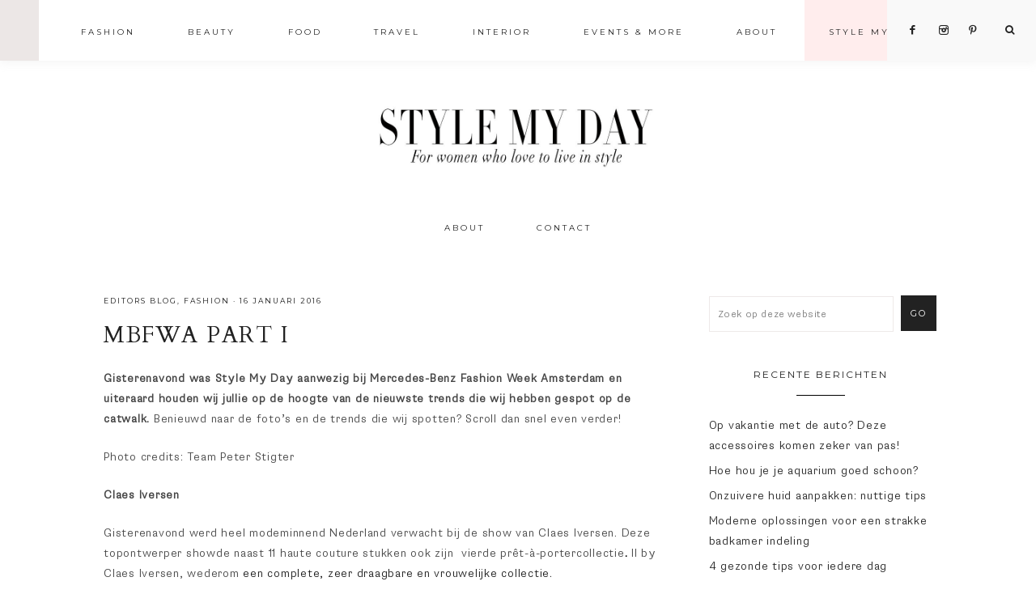

--- FILE ---
content_type: text/html; charset=UTF-8
request_url: https://www.stylemyday.nl/mbfwa-part-i/
body_size: 23406
content:
<!DOCTYPE html>
<html lang="nl-NL">
<head >
<meta charset="UTF-8" />
<meta name="viewport" content="width=device-width, initial-scale=1" />
<meta name='robots' content='index, follow, max-image-preview:large, max-snippet:-1, max-video-preview:-1' />
	<style>img:is([sizes="auto" i], [sizes^="auto," i]) { contain-intrinsic-size: 3000px 1500px }</style>
	<script type="text/javascript">
    (function() {
  var pvData = {"source":"Direct","referrer":"Direct","visitor_type":"logged out","visitor_login_status":"logged out","visitor_id":0,"page_title":"MBFWA PART I &#8211; StyleMyDay","post_type":"post","post_type_with_prefix":"single post","post_categories":"editors-blog|fashion","post_tags":"fashioninspiration|stylemyday|blogger|claesiversen|fashionblogger|fashionstylist|inspiration|jefmontes|lola_lou|mercedesbenzfashionweek|stylist|zalinge","post_author":"Roos","post_full_date":"16 januari 2016","post_year":"2016","post_month":"01","post_day":"16","is_front_page":0,"is_home":1,"search_query":"","search_results_count":0};
  var body = {
    url: encodeURIComponent(window.location.href),
    referrer: encodeURIComponent(document.referrer)
  };

  function makePostRequest(e,t){var n=[];if(t.body){for(var o in t.body)n.push(encodeURIComponent(o)+"="+encodeURIComponent(t.body[o]));t.body=n.join("&")}return window.fetch?new Promise(n=>{var o={method:"POST",headers:{"Content-Type":"application/x-www-form-urlencoded"},redirect:"follow",body:{},...t};window.fetch(e,o).then(e=>{n(e.text())})}):new Promise(t=>{var o;"undefined"==typeof XMLHttpRequest&&t(null),(o=new XMLHttpRequest).open("POST",e,!0),o.onreadystatechange=function(){4==o.readyState&&200==o.status&&t(o.responseText)},o.setRequestHeader("Content-type","application/x-www-form-urlencoded"),o.send(n.join("&"))})}
  function observeAjaxCartActions(e){new PerformanceObserver(function(t){for(var n=t.getEntries(),r=0;r<n.length;r++)["xmlhttprequest","fetch"].includes(n[r].initiatorType)&&['=get_refreshed_fragments', 'add_to_cart'].some(p => n[r].name.includes(p))&&fetchCart(e)}).observe({entryTypes:["resource"]})};

  function fetchCart(adapter) {
    makePostRequest("//www.stylemyday.nl/index.php?plugin=optimonk&action=cartData", { body })
      .then((response) => {
        var data = JSON.parse(response);
        setCartData(data, adapter);
      })
  }

  function setCartData(cartData, adapter) {
    adapter.Cart.clear();

    cartData.cart.forEach(cartItem => {
      adapter.Cart.add(cartItem.sku, {quantity: cartItem.quantity, price: cartItem.price, name: cartItem.name});
    });
    Object.keys(cartData.avs).forEach((key, value) => {
      adapter.attr(`wp_${key}`, cartData.avs[key]);
    })
  }

  function setAssocData(assocData, adapter) {
    Object.keys(assocData).forEach((key) => {
      adapter.attr(`wp_${key}`, assocData[key]);
    })
  }

  var RuleHandler = {
    hasVisitorCartRules: (campaignMeta) => {
      return !!(campaignMeta.rules.visitorCart || campaignMeta.rules.visitorCartRevamp || campaignMeta.rules.visitorCartV3);
    },
    hasVisitorAttributeRule: (campaignMeta) => {
      return !!campaignMeta.rules.visitorAttribute;
    }
  }

  document.querySelector('html').addEventListener('optimonk#embedded-campaigns-init', function(e) {
    var campaignsData = e.parameters;

    if (!campaignsData.length) {
      return;
    }

    var adapter = window.OptiMonkEmbedded.Visitor.createAdapter();
    var hasCartRule = false;
    var hasAttributeRule = false;

    campaignsData.forEach((campaignMetaData) => {
      hasCartRule = hasCartRule || RuleHandler.hasVisitorCartRules(campaignMetaData);
      hasAttributeRule = hasAttributeRule || RuleHandler.hasVisitorAttributeRule(campaignMetaData);
    });

    setAssocData(pvData, adapter);

    if (hasCartRule) {
      observeAjaxCartActions(adapter);
      fetchCart(adapter);
    }

    if (hasAttributeRule) {
      makePostRequest("//www.stylemyday.nl/index.php?plugin=optimonk&action=productData", { body })
        .then((response) => {
          var data = JSON.parse(response);
          setAssocData(data, adapter);
        })
    }
  });

  document.querySelector('html').addEventListener('optimonk#campaigns_initialized', function () {
    if (!OptiMonk.campaigns) {
      return;
    }

    var adapter = window.OptiMonk.Visitor.createAdapter();

    setAssocData(pvData, adapter);

    if (OptiMonk.campaigns.filter(campaign => campaign.hasVisitorCartRules()).length) {
      observeAjaxCartActions(adapter);
      fetchCart(adapter);
    }

    if (OptiMonk.campaigns.filter(campaign => campaign.hasVisitorAttributeRules()).length) {
      makePostRequest("//www.stylemyday.nl/index.php?plugin=optimonk&action=productData", { body })
        .then((response) => {
          var data = JSON.parse(response);
          setAssocData(data, adapter);
        });
    }
  });
}());

</script>
<script type="text/javascript" src="https://onsite.optimonk.com/script.js?account=154835" async></script>
			<style type="text/css">
				.slide-excerpt { width: 50%; }
				.slide-excerpt { top: 0; }
				.slide-excerpt { right: 0; }
				.flexslider { max-width: 1050px; max-height: 700px; }
				.slide-image { max-height: 700px; }
			</style>
			<style type="text/css">
				@media only screen
				and (min-device-width : 320px)
				and (max-device-width : 480px) {
					.slide-excerpt { display: none !important; }
				}
			</style> 
	<!-- This site is optimized with the Yoast SEO plugin v24.4 - https://yoast.com/wordpress/plugins/seo/ -->
	<title>MBFWA PART I &#8211; StyleMyDay</title>
	<link rel="canonical" href="https://www.stylemyday.nl/mbfwa-part-i/" />
	<meta property="og:locale" content="nl_NL" />
	<meta property="og:type" content="article" />
	<meta property="og:title" content="MBFWA PART I &#8211; StyleMyDay" />
	<meta property="og:description" content="Gisterenavond was Style My Day aanwezig bij Mercedes-Benz Fashion Week Amsterdam en uiteraard houden wij jullie op de hoogte van de nieuwste trends die wij hebben gespot op de catwalk. Benieuwd naar de foto&#8217;s en de trends die wij spotten? Scroll dan snel even verder! Photo credits: Team Peter Stigter Claes Iversen Gisterenavond werd heel modeminnend Nederland...Read the Post" />
	<meta property="og:url" content="https://www.stylemyday.nl/mbfwa-part-i/" />
	<meta property="og:site_name" content="StyleMyDay" />
	<meta property="article:publisher" content="https://www.facebook.com/stylemyday.nl/" />
	<meta property="article:published_time" content="2016-01-16T13:10:47+00:00" />
	<meta property="article:modified_time" content="2016-06-07T14:25:36+00:00" />
	<meta name="author" content="Roos" />
	<meta name="twitter:card" content="summary_large_image" />
	<meta name="twitter:image" content="https://d3hz5fpdvkd6bq.cloudfront.net/wp-content/uploads/IVERSEN_AFWF16_0965.jpg" />
	<meta name="twitter:label1" content="Geschreven door" />
	<meta name="twitter:data1" content="Roos" />
	<meta name="twitter:label2" content="Geschatte leestijd" />
	<meta name="twitter:data2" content="2 minuten" />
	<script type="application/ld+json" class="yoast-schema-graph">{"@context":"https://schema.org","@graph":[{"@type":"Article","@id":"https://www.stylemyday.nl/mbfwa-part-i/#article","isPartOf":{"@id":"https://www.stylemyday.nl/mbfwa-part-i/"},"author":{"name":"Roos","@id":"https://www.stylemyday.nl/#/schema/person/0f1fbd4cc5c11db2a60647cc1575cea8"},"headline":"MBFWA PART I","datePublished":"2016-01-16T13:10:47+00:00","dateModified":"2016-06-07T14:25:36+00:00","mainEntityOfPage":{"@id":"https://www.stylemyday.nl/mbfwa-part-i/"},"wordCount":427,"publisher":{"@id":"https://www.stylemyday.nl/#organization"},"image":{"@id":"https://www.stylemyday.nl/mbfwa-part-i/#primaryimage"},"thumbnailUrl":"https://d3hz5fpdvkd6bq.cloudfront.net/wp-content/uploads/IVERSEN_AFWF16_0965.jpg","keywords":["Fashioninspiration","Stylemyday","blogger","claesiversen","fashionblogger","fashionstylist","inspiration","jefmontes","lola_lou","mercedesbenzfashionweek","stylist","zalinge"],"articleSection":["Editors blog","Fashion"],"inLanguage":"nl-NL"},{"@type":"WebPage","@id":"https://www.stylemyday.nl/mbfwa-part-i/","url":"https://www.stylemyday.nl/mbfwa-part-i/","name":"MBFWA PART I &#8211; StyleMyDay","isPartOf":{"@id":"https://www.stylemyday.nl/#website"},"primaryImageOfPage":{"@id":"https://www.stylemyday.nl/mbfwa-part-i/#primaryimage"},"image":{"@id":"https://www.stylemyday.nl/mbfwa-part-i/#primaryimage"},"thumbnailUrl":"https://d3hz5fpdvkd6bq.cloudfront.net/wp-content/uploads/IVERSEN_AFWF16_0965.jpg","datePublished":"2016-01-16T13:10:47+00:00","dateModified":"2016-06-07T14:25:36+00:00","breadcrumb":{"@id":"https://www.stylemyday.nl/mbfwa-part-i/#breadcrumb"},"inLanguage":"nl-NL","potentialAction":[{"@type":"ReadAction","target":["https://www.stylemyday.nl/mbfwa-part-i/"]}]},{"@type":"ImageObject","inLanguage":"nl-NL","@id":"https://www.stylemyday.nl/mbfwa-part-i/#primaryimage","url":"https://d3hz5fpdvkd6bq.cloudfront.net/wp-content/uploads/IVERSEN_AFWF16_0965.jpg","contentUrl":"https://d3hz5fpdvkd6bq.cloudfront.net/wp-content/uploads/IVERSEN_AFWF16_0965.jpg"},{"@type":"BreadcrumbList","@id":"https://www.stylemyday.nl/mbfwa-part-i/#breadcrumb","itemListElement":[{"@type":"ListItem","position":1,"name":"Home","item":"https://www.stylemyday.nl/"},{"@type":"ListItem","position":2,"name":"MBFWA PART I"}]},{"@type":"WebSite","@id":"https://www.stylemyday.nl/#website","url":"https://www.stylemyday.nl/","name":"StyleMyDay","description":"For fashion and lifestyle lovers","publisher":{"@id":"https://www.stylemyday.nl/#organization"},"potentialAction":[{"@type":"SearchAction","target":{"@type":"EntryPoint","urlTemplate":"https://www.stylemyday.nl/?s={search_term_string}"},"query-input":{"@type":"PropertyValueSpecification","valueRequired":true,"valueName":"search_term_string"}}],"inLanguage":"nl-NL"},{"@type":"Organization","@id":"https://www.stylemyday.nl/#organization","name":"Style My Day","url":"https://www.stylemyday.nl/","logo":{"@type":"ImageObject","inLanguage":"nl-NL","@id":"https://www.stylemyday.nl/#/schema/logo/image/","url":"https://d3hz5fpdvkd6bq.cloudfront.net/wp-content/uploads/20190530164145/logo-big.jpg","contentUrl":"https://d3hz5fpdvkd6bq.cloudfront.net/wp-content/uploads/20190530164145/logo-big.jpg","width":800,"height":188,"caption":"Style My Day"},"image":{"@id":"https://www.stylemyday.nl/#/schema/logo/image/"},"sameAs":["https://www.facebook.com/stylemyday.nl/","https://www.instagram.com/stylemyday/","https://nl.pinterest.com/roos9466/"]},{"@type":"Person","@id":"https://www.stylemyday.nl/#/schema/person/0f1fbd4cc5c11db2a60647cc1575cea8","name":"Roos","description":"Stylist-blogger-mom of 3 Founder www.stylemyday.nl","sameAs":["http://StyleMyDay.nl"],"url":"https://www.stylemyday.nl/author/lonneke/"}]}</script>
	<!-- / Yoast SEO plugin. -->


<link rel='dns-prefetch' href='//code.ionicframework.com' />
<link rel='dns-prefetch' href='//fonts.googleapis.com' />
<link rel='dns-prefetch' href='//www.googletagmanager.com' />
<link rel="alternate" type="application/rss+xml" title="StyleMyDay &raquo; feed" href="https://www.stylemyday.nl/feed/" />
<link rel="alternate" type="application/rss+xml" title="StyleMyDay &raquo; reacties feed" href="https://www.stylemyday.nl/comments/feed/" />
		<!-- This site uses the Google Analytics by MonsterInsights plugin v9.2.4 - Using Analytics tracking - https://www.monsterinsights.com/ -->
		<!-- Opmerking: MonsterInsights is momenteel niet geconfigureerd op deze site. De site eigenaar moet authenticeren met Google Analytics in de MonsterInsights instellingen scherm. -->
					<!-- No tracking code set -->
				<!-- / Google Analytics by MonsterInsights -->
		<script type="text/javascript">
/* <![CDATA[ */
window._wpemojiSettings = {"baseUrl":"https:\/\/s.w.org\/images\/core\/emoji\/15.0.3\/72x72\/","ext":".png","svgUrl":"https:\/\/s.w.org\/images\/core\/emoji\/15.0.3\/svg\/","svgExt":".svg","source":{"concatemoji":"https:\/\/www.stylemyday.nl\/wp-includes\/js\/wp-emoji-release.min.js?ver=6.7.3"}};
/*! This file is auto-generated */
!function(i,n){var o,s,e;function c(e){try{var t={supportTests:e,timestamp:(new Date).valueOf()};sessionStorage.setItem(o,JSON.stringify(t))}catch(e){}}function p(e,t,n){e.clearRect(0,0,e.canvas.width,e.canvas.height),e.fillText(t,0,0);var t=new Uint32Array(e.getImageData(0,0,e.canvas.width,e.canvas.height).data),r=(e.clearRect(0,0,e.canvas.width,e.canvas.height),e.fillText(n,0,0),new Uint32Array(e.getImageData(0,0,e.canvas.width,e.canvas.height).data));return t.every(function(e,t){return e===r[t]})}function u(e,t,n){switch(t){case"flag":return n(e,"\ud83c\udff3\ufe0f\u200d\u26a7\ufe0f","\ud83c\udff3\ufe0f\u200b\u26a7\ufe0f")?!1:!n(e,"\ud83c\uddfa\ud83c\uddf3","\ud83c\uddfa\u200b\ud83c\uddf3")&&!n(e,"\ud83c\udff4\udb40\udc67\udb40\udc62\udb40\udc65\udb40\udc6e\udb40\udc67\udb40\udc7f","\ud83c\udff4\u200b\udb40\udc67\u200b\udb40\udc62\u200b\udb40\udc65\u200b\udb40\udc6e\u200b\udb40\udc67\u200b\udb40\udc7f");case"emoji":return!n(e,"\ud83d\udc26\u200d\u2b1b","\ud83d\udc26\u200b\u2b1b")}return!1}function f(e,t,n){var r="undefined"!=typeof WorkerGlobalScope&&self instanceof WorkerGlobalScope?new OffscreenCanvas(300,150):i.createElement("canvas"),a=r.getContext("2d",{willReadFrequently:!0}),o=(a.textBaseline="top",a.font="600 32px Arial",{});return e.forEach(function(e){o[e]=t(a,e,n)}),o}function t(e){var t=i.createElement("script");t.src=e,t.defer=!0,i.head.appendChild(t)}"undefined"!=typeof Promise&&(o="wpEmojiSettingsSupports",s=["flag","emoji"],n.supports={everything:!0,everythingExceptFlag:!0},e=new Promise(function(e){i.addEventListener("DOMContentLoaded",e,{once:!0})}),new Promise(function(t){var n=function(){try{var e=JSON.parse(sessionStorage.getItem(o));if("object"==typeof e&&"number"==typeof e.timestamp&&(new Date).valueOf()<e.timestamp+604800&&"object"==typeof e.supportTests)return e.supportTests}catch(e){}return null}();if(!n){if("undefined"!=typeof Worker&&"undefined"!=typeof OffscreenCanvas&&"undefined"!=typeof URL&&URL.createObjectURL&&"undefined"!=typeof Blob)try{var e="postMessage("+f.toString()+"("+[JSON.stringify(s),u.toString(),p.toString()].join(",")+"));",r=new Blob([e],{type:"text/javascript"}),a=new Worker(URL.createObjectURL(r),{name:"wpTestEmojiSupports"});return void(a.onmessage=function(e){c(n=e.data),a.terminate(),t(n)})}catch(e){}c(n=f(s,u,p))}t(n)}).then(function(e){for(var t in e)n.supports[t]=e[t],n.supports.everything=n.supports.everything&&n.supports[t],"flag"!==t&&(n.supports.everythingExceptFlag=n.supports.everythingExceptFlag&&n.supports[t]);n.supports.everythingExceptFlag=n.supports.everythingExceptFlag&&!n.supports.flag,n.DOMReady=!1,n.readyCallback=function(){n.DOMReady=!0}}).then(function(){return e}).then(function(){var e;n.supports.everything||(n.readyCallback(),(e=n.source||{}).concatemoji?t(e.concatemoji):e.wpemoji&&e.twemoji&&(t(e.twemoji),t(e.wpemoji)))}))}((window,document),window._wpemojiSettings);
/* ]]> */
</script>
<link rel='stylesheet' id='sbi_styles-css' href='https://www.stylemyday.nl/wp-content/plugins/instagram-feed/css/sbi-styles.min.css?ver=6.6.1' type='text/css' media='all' />
<link rel='stylesheet' id='genesis-simple-share-plugin-css-css' href='https://www.stylemyday.nl/wp-content/plugins/genesis-simple-share/assets/css/share.min.css?ver=0.1.0' type='text/css' media='all' />
<link rel='stylesheet' id='genesis-simple-share-genericons-css-css' href='https://www.stylemyday.nl/wp-content/plugins/genesis-simple-share/assets/css/genericons.min.css?ver=0.1.0' type='text/css' media='all' />
<link rel='stylesheet' id='vivienne-css' href='https://www.stylemyday.nl/wp-content/themes/vivienne-alt-header/style.css?b-modified=1711594923&#038;ver=1.0.0' type='text/css' media='all' />
<style id='vivienne-inline-css' type='text/css'>


		.entry-content a:not(.button):not(.more-link),
		.sharrre .share,
		.sharrre:hover .share,
		.social i {
			color: #ffc9c6;
		}

		.woocommerce ul.products li.product a {
			color: #ffc9c6 !important;
		}

		

		.nav-primary .social i,
		li a.icon-search {
			color: #222222;
		}

		
</style>
<style id='wp-emoji-styles-inline-css' type='text/css'>

	img.wp-smiley, img.emoji {
		display: inline !important;
		border: none !important;
		box-shadow: none !important;
		height: 1em !important;
		width: 1em !important;
		margin: 0 0.07em !important;
		vertical-align: -0.1em !important;
		background: none !important;
		padding: 0 !important;
	}
</style>
<link rel='stylesheet' id='wp-block-library-css' href='https://www.stylemyday.nl/wp-includes/css/dist/block-library/style.min.css?ver=6.7.3' type='text/css' media='all' />
<style id='classic-theme-styles-inline-css' type='text/css'>
/*! This file is auto-generated */
.wp-block-button__link{color:#fff;background-color:#32373c;border-radius:9999px;box-shadow:none;text-decoration:none;padding:calc(.667em + 2px) calc(1.333em + 2px);font-size:1.125em}.wp-block-file__button{background:#32373c;color:#fff;text-decoration:none}
</style>
<style id='global-styles-inline-css' type='text/css'>
:root{--wp--preset--aspect-ratio--square: 1;--wp--preset--aspect-ratio--4-3: 4/3;--wp--preset--aspect-ratio--3-4: 3/4;--wp--preset--aspect-ratio--3-2: 3/2;--wp--preset--aspect-ratio--2-3: 2/3;--wp--preset--aspect-ratio--16-9: 16/9;--wp--preset--aspect-ratio--9-16: 9/16;--wp--preset--color--black: #000000;--wp--preset--color--cyan-bluish-gray: #abb8c3;--wp--preset--color--white: #ffffff;--wp--preset--color--pale-pink: #f78da7;--wp--preset--color--vivid-red: #cf2e2e;--wp--preset--color--luminous-vivid-orange: #ff6900;--wp--preset--color--luminous-vivid-amber: #fcb900;--wp--preset--color--light-green-cyan: #7bdcb5;--wp--preset--color--vivid-green-cyan: #00d084;--wp--preset--color--pale-cyan-blue: #8ed1fc;--wp--preset--color--vivid-cyan-blue: #0693e3;--wp--preset--color--vivid-purple: #9b51e0;--wp--preset--gradient--vivid-cyan-blue-to-vivid-purple: linear-gradient(135deg,rgba(6,147,227,1) 0%,rgb(155,81,224) 100%);--wp--preset--gradient--light-green-cyan-to-vivid-green-cyan: linear-gradient(135deg,rgb(122,220,180) 0%,rgb(0,208,130) 100%);--wp--preset--gradient--luminous-vivid-amber-to-luminous-vivid-orange: linear-gradient(135deg,rgba(252,185,0,1) 0%,rgba(255,105,0,1) 100%);--wp--preset--gradient--luminous-vivid-orange-to-vivid-red: linear-gradient(135deg,rgba(255,105,0,1) 0%,rgb(207,46,46) 100%);--wp--preset--gradient--very-light-gray-to-cyan-bluish-gray: linear-gradient(135deg,rgb(238,238,238) 0%,rgb(169,184,195) 100%);--wp--preset--gradient--cool-to-warm-spectrum: linear-gradient(135deg,rgb(74,234,220) 0%,rgb(151,120,209) 20%,rgb(207,42,186) 40%,rgb(238,44,130) 60%,rgb(251,105,98) 80%,rgb(254,248,76) 100%);--wp--preset--gradient--blush-light-purple: linear-gradient(135deg,rgb(255,206,236) 0%,rgb(152,150,240) 100%);--wp--preset--gradient--blush-bordeaux: linear-gradient(135deg,rgb(254,205,165) 0%,rgb(254,45,45) 50%,rgb(107,0,62) 100%);--wp--preset--gradient--luminous-dusk: linear-gradient(135deg,rgb(255,203,112) 0%,rgb(199,81,192) 50%,rgb(65,88,208) 100%);--wp--preset--gradient--pale-ocean: linear-gradient(135deg,rgb(255,245,203) 0%,rgb(182,227,212) 50%,rgb(51,167,181) 100%);--wp--preset--gradient--electric-grass: linear-gradient(135deg,rgb(202,248,128) 0%,rgb(113,206,126) 100%);--wp--preset--gradient--midnight: linear-gradient(135deg,rgb(2,3,129) 0%,rgb(40,116,252) 100%);--wp--preset--font-size--small: 13px;--wp--preset--font-size--medium: 20px;--wp--preset--font-size--large: 36px;--wp--preset--font-size--x-large: 42px;--wp--preset--spacing--20: 0.44rem;--wp--preset--spacing--30: 0.67rem;--wp--preset--spacing--40: 1rem;--wp--preset--spacing--50: 1.5rem;--wp--preset--spacing--60: 2.25rem;--wp--preset--spacing--70: 3.38rem;--wp--preset--spacing--80: 5.06rem;--wp--preset--shadow--natural: 6px 6px 9px rgba(0, 0, 0, 0.2);--wp--preset--shadow--deep: 12px 12px 50px rgba(0, 0, 0, 0.4);--wp--preset--shadow--sharp: 6px 6px 0px rgba(0, 0, 0, 0.2);--wp--preset--shadow--outlined: 6px 6px 0px -3px rgba(255, 255, 255, 1), 6px 6px rgba(0, 0, 0, 1);--wp--preset--shadow--crisp: 6px 6px 0px rgba(0, 0, 0, 1);}:where(.is-layout-flex){gap: 0.5em;}:where(.is-layout-grid){gap: 0.5em;}body .is-layout-flex{display: flex;}.is-layout-flex{flex-wrap: wrap;align-items: center;}.is-layout-flex > :is(*, div){margin: 0;}body .is-layout-grid{display: grid;}.is-layout-grid > :is(*, div){margin: 0;}:where(.wp-block-columns.is-layout-flex){gap: 2em;}:where(.wp-block-columns.is-layout-grid){gap: 2em;}:where(.wp-block-post-template.is-layout-flex){gap: 1.25em;}:where(.wp-block-post-template.is-layout-grid){gap: 1.25em;}.has-black-color{color: var(--wp--preset--color--black) !important;}.has-cyan-bluish-gray-color{color: var(--wp--preset--color--cyan-bluish-gray) !important;}.has-white-color{color: var(--wp--preset--color--white) !important;}.has-pale-pink-color{color: var(--wp--preset--color--pale-pink) !important;}.has-vivid-red-color{color: var(--wp--preset--color--vivid-red) !important;}.has-luminous-vivid-orange-color{color: var(--wp--preset--color--luminous-vivid-orange) !important;}.has-luminous-vivid-amber-color{color: var(--wp--preset--color--luminous-vivid-amber) !important;}.has-light-green-cyan-color{color: var(--wp--preset--color--light-green-cyan) !important;}.has-vivid-green-cyan-color{color: var(--wp--preset--color--vivid-green-cyan) !important;}.has-pale-cyan-blue-color{color: var(--wp--preset--color--pale-cyan-blue) !important;}.has-vivid-cyan-blue-color{color: var(--wp--preset--color--vivid-cyan-blue) !important;}.has-vivid-purple-color{color: var(--wp--preset--color--vivid-purple) !important;}.has-black-background-color{background-color: var(--wp--preset--color--black) !important;}.has-cyan-bluish-gray-background-color{background-color: var(--wp--preset--color--cyan-bluish-gray) !important;}.has-white-background-color{background-color: var(--wp--preset--color--white) !important;}.has-pale-pink-background-color{background-color: var(--wp--preset--color--pale-pink) !important;}.has-vivid-red-background-color{background-color: var(--wp--preset--color--vivid-red) !important;}.has-luminous-vivid-orange-background-color{background-color: var(--wp--preset--color--luminous-vivid-orange) !important;}.has-luminous-vivid-amber-background-color{background-color: var(--wp--preset--color--luminous-vivid-amber) !important;}.has-light-green-cyan-background-color{background-color: var(--wp--preset--color--light-green-cyan) !important;}.has-vivid-green-cyan-background-color{background-color: var(--wp--preset--color--vivid-green-cyan) !important;}.has-pale-cyan-blue-background-color{background-color: var(--wp--preset--color--pale-cyan-blue) !important;}.has-vivid-cyan-blue-background-color{background-color: var(--wp--preset--color--vivid-cyan-blue) !important;}.has-vivid-purple-background-color{background-color: var(--wp--preset--color--vivid-purple) !important;}.has-black-border-color{border-color: var(--wp--preset--color--black) !important;}.has-cyan-bluish-gray-border-color{border-color: var(--wp--preset--color--cyan-bluish-gray) !important;}.has-white-border-color{border-color: var(--wp--preset--color--white) !important;}.has-pale-pink-border-color{border-color: var(--wp--preset--color--pale-pink) !important;}.has-vivid-red-border-color{border-color: var(--wp--preset--color--vivid-red) !important;}.has-luminous-vivid-orange-border-color{border-color: var(--wp--preset--color--luminous-vivid-orange) !important;}.has-luminous-vivid-amber-border-color{border-color: var(--wp--preset--color--luminous-vivid-amber) !important;}.has-light-green-cyan-border-color{border-color: var(--wp--preset--color--light-green-cyan) !important;}.has-vivid-green-cyan-border-color{border-color: var(--wp--preset--color--vivid-green-cyan) !important;}.has-pale-cyan-blue-border-color{border-color: var(--wp--preset--color--pale-cyan-blue) !important;}.has-vivid-cyan-blue-border-color{border-color: var(--wp--preset--color--vivid-cyan-blue) !important;}.has-vivid-purple-border-color{border-color: var(--wp--preset--color--vivid-purple) !important;}.has-vivid-cyan-blue-to-vivid-purple-gradient-background{background: var(--wp--preset--gradient--vivid-cyan-blue-to-vivid-purple) !important;}.has-light-green-cyan-to-vivid-green-cyan-gradient-background{background: var(--wp--preset--gradient--light-green-cyan-to-vivid-green-cyan) !important;}.has-luminous-vivid-amber-to-luminous-vivid-orange-gradient-background{background: var(--wp--preset--gradient--luminous-vivid-amber-to-luminous-vivid-orange) !important;}.has-luminous-vivid-orange-to-vivid-red-gradient-background{background: var(--wp--preset--gradient--luminous-vivid-orange-to-vivid-red) !important;}.has-very-light-gray-to-cyan-bluish-gray-gradient-background{background: var(--wp--preset--gradient--very-light-gray-to-cyan-bluish-gray) !important;}.has-cool-to-warm-spectrum-gradient-background{background: var(--wp--preset--gradient--cool-to-warm-spectrum) !important;}.has-blush-light-purple-gradient-background{background: var(--wp--preset--gradient--blush-light-purple) !important;}.has-blush-bordeaux-gradient-background{background: var(--wp--preset--gradient--blush-bordeaux) !important;}.has-luminous-dusk-gradient-background{background: var(--wp--preset--gradient--luminous-dusk) !important;}.has-pale-ocean-gradient-background{background: var(--wp--preset--gradient--pale-ocean) !important;}.has-electric-grass-gradient-background{background: var(--wp--preset--gradient--electric-grass) !important;}.has-midnight-gradient-background{background: var(--wp--preset--gradient--midnight) !important;}.has-small-font-size{font-size: var(--wp--preset--font-size--small) !important;}.has-medium-font-size{font-size: var(--wp--preset--font-size--medium) !important;}.has-large-font-size{font-size: var(--wp--preset--font-size--large) !important;}.has-x-large-font-size{font-size: var(--wp--preset--font-size--x-large) !important;}
:where(.wp-block-post-template.is-layout-flex){gap: 1.25em;}:where(.wp-block-post-template.is-layout-grid){gap: 1.25em;}
:where(.wp-block-columns.is-layout-flex){gap: 2em;}:where(.wp-block-columns.is-layout-grid){gap: 2em;}
:root :where(.wp-block-pullquote){font-size: 1.5em;line-height: 1.6;}
</style>
<link rel='stylesheet' id='cookie-law-info-css' href='https://www.stylemyday.nl/wp-content/plugins/cookie-law-info/legacy/public/css/cookie-law-info-public.css?ver=3.2.8' type='text/css' media='all' />
<link rel='stylesheet' id='cookie-law-info-gdpr-css' href='https://www.stylemyday.nl/wp-content/plugins/cookie-law-info/legacy/public/css/cookie-law-info-gdpr.css?ver=3.2.8' type='text/css' media='all' />
<link rel='stylesheet' id='shop-page-wp-grid-css' href='https://www.stylemyday.nl/wp-content/plugins/shop-page-wp/includes/../assets/css/shop-page-wp-grid.css?ver=1.3.1' type='text/css' media='all' />
<link rel='stylesheet' id='shop-page-wp-base-styles-css' href='https://www.stylemyday.nl/wp-content/plugins/shop-page-wp/includes/../assets/css/shop-page-wp-base-styles.css?ver=1.3.1' type='text/css' media='all' />
<link rel='stylesheet' id='sc-frontend-style-css' href='https://www.stylemyday.nl/wp-content/plugins/shortcodes-indep/css/frontend-style.css?ver=6.7.3' type='text/css' media='all' />
<link rel='stylesheet' id='font-awesome-css' href='https://www.stylemyday.nl/wp-content/plugins/elementor/assets/lib/font-awesome/css/font-awesome.min.css?ver=4.7.0' type='text/css' media='all' />
<link rel='stylesheet' id='dashicons-css' href='https://www.stylemyday.nl/wp-includes/css/dashicons.min.css?ver=6.7.3' type='text/css' media='all' />
<link rel='stylesheet' id='ionicons-css' href='//code.ionicframework.com/ionicons/2.0.1/css/ionicons.min.css?ver=1.0.0' type='text/css' media='all' />
<link rel='stylesheet' id='vivienne-google-fonts-css' href='//fonts.googleapis.com/css?family=Cardo%3A400%2C400i%7CMontserrat%3A300%2C400%7CWork+Sans%3A400%2C700&#038;ver=1.0.0' type='text/css' media='all' />
<link rel='stylesheet' id='mediaelementjs-styles-css' href='https://www.stylemyday.nl/wp-content/plugins/media-element-html5-video-and-audio-player/mediaelement/v4/mediaelementplayer.min.css?ver=6.7.3' type='text/css' media='all' />
<link rel='stylesheet' id='mediaelementjs-styles-legacy-css' href='https://www.stylemyday.nl/wp-content/plugins/media-element-html5-video-and-audio-player/mediaelement/v4/mediaelementplayer-legacy.min.css?ver=6.7.3' type='text/css' media='all' />
<link rel='stylesheet' id='slider_styles-css' href='https://www.stylemyday.nl/wp-content/plugins/genesis-responsive-slider/assets/style.css?ver=1.0.1' type='text/css' media='all' />
<script type="text/javascript" src="https://www.stylemyday.nl/wp-includes/js/jquery/jquery.min.js?ver=3.7.1" id="jquery-core-js"></script>
<script type="text/javascript" src="https://www.stylemyday.nl/wp-includes/js/jquery/jquery-migrate.min.js?ver=3.4.1" id="jquery-migrate-js"></script>
<script type="text/javascript" src="https://www.stylemyday.nl/wp-content/plugins/genesis-simple-share/assets/js/sharrre/jquery.sharrre.min.js?ver=0.1.0-b-modified-1732572877" id="genesis-simple-share-plugin-js-js"></script>
<script type="text/javascript" src="https://www.stylemyday.nl/wp-content/plugins/genesis-simple-share/assets/js/waypoints.min.js?ver=0.1.0-b-modified-1732572877" id="genesis-simple-share-waypoint-js-js"></script>
<script type="text/javascript" id="cookie-law-info-js-extra">
/* <![CDATA[ */
var Cli_Data = {"nn_cookie_ids":[],"cookielist":[],"non_necessary_cookies":[],"ccpaEnabled":"","ccpaRegionBased":"","ccpaBarEnabled":"","strictlyEnabled":["necessary","obligatoire"],"ccpaType":"gdpr","js_blocking":"","custom_integration":"","triggerDomRefresh":"","secure_cookies":""};
var cli_cookiebar_settings = {"animate_speed_hide":"500","animate_speed_show":"500","background":"#FFF","border":"#b1a6a6c2","border_on":"","button_1_button_colour":"#000","button_1_button_hover":"#000000","button_1_link_colour":"#fff","button_1_as_button":"1","button_1_new_win":"","button_2_button_colour":"#333","button_2_button_hover":"#292929","button_2_link_colour":"#444","button_2_as_button":"","button_2_hidebar":"","button_3_button_colour":"#000","button_3_button_hover":"#000000","button_3_link_colour":"#fff","button_3_as_button":"1","button_3_new_win":"","button_4_button_colour":"#000","button_4_button_hover":"#000000","button_4_link_colour":"#ecaaaa","button_4_as_button":"","button_7_button_colour":"#61a229","button_7_button_hover":"#4e8221","button_7_link_colour":"#fff","button_7_as_button":"1","button_7_new_win":"","font_family":"inherit","header_fix":"","notify_animate_hide":"1","notify_animate_show":"","notify_div_id":"#cookie-law-info-bar","notify_position_horizontal":"right","notify_position_vertical":"bottom","scroll_close":"","scroll_close_reload":"","accept_close_reload":"","reject_close_reload":"","showagain_tab":"","showagain_background":"#fff","showagain_border":"#000","showagain_div_id":"#cookie-law-info-again","showagain_x_position":"100px","text":"#000","show_once_yn":"","show_once":"10000","logging_on":"","as_popup":"","popup_overlay":"1","bar_heading_text":"","cookie_bar_as":"banner","popup_showagain_position":"bottom-right","widget_position":"left"};
var log_object = {"ajax_url":"https:\/\/www.stylemyday.nl\/wp-admin\/admin-ajax.php"};
/* ]]> */
</script>
<script type="text/javascript" src="https://www.stylemyday.nl/wp-content/plugins/cookie-law-info/legacy/public/js/cookie-law-info-public.js?ver=3.2.8-b-modified-1739830755" id="cookie-law-info-js"></script>
<script type="text/javascript" src="https://www.stylemyday.nl/wp-content/themes/vivienne-alt-header/js/global.js?ver=1.0.0-b-modified-1555969000" id="vivienne-global-js"></script>
<script type="text/javascript" src="https://www.stylemyday.nl/wp-content/plugins/media-element-html5-video-and-audio-player/mediaelement/v4/mediaelement-and-player.min.js?ver=4.2.8" id="mediaelementjs-scripts-js"></script>
<link rel="https://api.w.org/" href="https://www.stylemyday.nl/wp-json/" /><link rel="alternate" title="JSON" type="application/json" href="https://www.stylemyday.nl/wp-json/wp/v2/posts/30385" /><link rel="EditURI" type="application/rsd+xml" title="RSD" href="https://www.stylemyday.nl/xmlrpc.php?rsd" />
<meta name="generator" content="WordPress 6.7.3" />
<link rel='shortlink' href='https://www.stylemyday.nl/?p=30385' />
<link rel="alternate" title="oEmbed (JSON)" type="application/json+oembed" href="https://www.stylemyday.nl/wp-json/oembed/1.0/embed?url=https%3A%2F%2Fwww.stylemyday.nl%2Fmbfwa-part-i%2F" />
<link rel="alternate" title="oEmbed (XML)" type="text/xml+oembed" href="https://www.stylemyday.nl/wp-json/oembed/1.0/embed?url=https%3A%2F%2Fwww.stylemyday.nl%2Fmbfwa-part-i%2F&#038;format=xml" />
<meta property="fb:app_id" content=""/>
<meta name="generator" content="Site Kit by Google 1.146.0" /><meta name="p:domain_verify" content="da1ff681f44e089e27d6e014b7cfe28b"/>		<script type="text/javascript">
			var _statcounter = _statcounter || [];
			_statcounter.push({"tags": {"author": "Roos"}});
		</script>
		<link rel="pingback" href="https://www.stylemyday.nl/xmlrpc.php" />
<style type="text/css">.site-title a { background: url(https://d3hz5fpdvkd6bq.cloudfront.net/wp-content/uploads/20191007121811/cropped-test2.jpg) no-repeat !important; }</style>
<meta name="generator" content="Elementor 3.27.5; features: additional_custom_breakpoints; settings: css_print_method-external, google_font-enabled, font_display-swap">
			<style>
				.e-con.e-parent:nth-of-type(n+4):not(.e-lazyloaded):not(.e-no-lazyload),
				.e-con.e-parent:nth-of-type(n+4):not(.e-lazyloaded):not(.e-no-lazyload) * {
					background-image: none !important;
				}
				@media screen and (max-height: 1024px) {
					.e-con.e-parent:nth-of-type(n+3):not(.e-lazyloaded):not(.e-no-lazyload),
					.e-con.e-parent:nth-of-type(n+3):not(.e-lazyloaded):not(.e-no-lazyload) * {
						background-image: none !important;
					}
				}
				@media screen and (max-height: 640px) {
					.e-con.e-parent:nth-of-type(n+2):not(.e-lazyloaded):not(.e-no-lazyload),
					.e-con.e-parent:nth-of-type(n+2):not(.e-lazyloaded):not(.e-no-lazyload) * {
						background-image: none !important;
					}
				}
			</style>
			<script src="https://use.fontawesome.com/fa4181f9ed.js"></script>
<!-- Global site tag (gtag.js) - Google Analytics -->
<script async src="https://www.googletagmanager.com/gtag/js?id=UA-48089466-1"></script>
<script>
  window.dataLayer = window.dataLayer || [];
  function gtag(){dataLayer.push(arguments);}
  gtag('js', new Date());

  gtag('config', 'UA-48089466-1', { 'anonymize_ip': true });
</script>
<link rel="icon" href="https://d3hz5fpdvkd6bq.cloudfront.net/wp-content/uploads/20190626122754/cropped-fav-icon-32x32.jpg" sizes="32x32" />
<link rel="icon" href="https://d3hz5fpdvkd6bq.cloudfront.net/wp-content/uploads/20190626122754/cropped-fav-icon-192x192.jpg" sizes="192x192" />
<link rel="apple-touch-icon" href="https://d3hz5fpdvkd6bq.cloudfront.net/wp-content/uploads/20190626122754/cropped-fav-icon-180x180.jpg" />
<meta name="msapplication-TileImage" content="https://d3hz5fpdvkd6bq.cloudfront.net/wp-content/uploads/20190626122754/cropped-fav-icon-270x270.jpg" />
		<style type="text/css" id="wp-custom-css">
			body {
    font-family: SupriaSans, sans-serif;
    font-weight: 300;
}

.pink a {
    background: #ffeded;
    position: relative;
}

.pink a:before {
    content: "";
    width: 100%;
    height: 100%;
    display: block;
    position: absolute;
    top: -19px;
    left: 0;
    right: 0;
    z-index: -1;
    background: #ffeded;
}




@media(max-width:768px) {
	.pink {
		z-index: 1;
	}
	
	.pink a:before {
		top: 0;
	}
}		</style>
		</head>
<body data-rsssl=1 class="post-template-default single single-post postid-30385 single-format-standard custom-header header-image header-full-width content-sidebar genesis-breadcrumbs-hidden genesis-footer-widgets-hidden elementor-default elementor-kit-121906">
<nav class="nav-primary" aria-label="Hoofd"><div class="wrap"><ul id="menu-top-menu" class="menu genesis-nav-menu menu-primary"><li id="menu-item-38721" class="menu-item menu-item-type-taxonomy menu-item-object-category current-post-ancestor current-menu-parent current-post-parent menu-item-has-children menu-item-38721"><a href="https://www.stylemyday.nl/category/fashion/"><span >Fashion</span></a>
<ul class="sub-menu">
	<li id="menu-item-38724" class="menu-item menu-item-type-taxonomy menu-item-object-category menu-item-38724"><a href="https://www.stylemyday.nl/category/looks/"><span >Looks</span></a></li>
	<li id="menu-item-99499" class="menu-item menu-item-type-taxonomy menu-item-object-category menu-item-99499"><a href="https://www.stylemyday.nl/category/fashion/trends/"><span >Trends</span></a></li>
	<li id="menu-item-99498" class="menu-item menu-item-type-taxonomy menu-item-object-category menu-item-99498"><a href="https://www.stylemyday.nl/category/fashion/shopping/"><span >Shopping</span></a></li>
	<li id="menu-item-99497" class="menu-item menu-item-type-taxonomy menu-item-object-category menu-item-99497"><a href="https://www.stylemyday.nl/category/fashion/copy-this-outfit/"><span >Copy This Outfit</span></a></li>
</ul>
</li>
<li id="menu-item-38720" class="menu-item menu-item-type-taxonomy menu-item-object-category menu-item-has-children menu-item-38720"><a href="https://www.stylemyday.nl/category/beauty/"><span >Beauty</span></a>
<ul class="sub-menu">
	<li id="menu-item-99502" class="menu-item menu-item-type-taxonomy menu-item-object-category menu-item-99502"><a href="https://www.stylemyday.nl/category/beauty/makeup/"><span >Makeup</span></a></li>
	<li id="menu-item-99501" class="menu-item menu-item-type-taxonomy menu-item-object-category menu-item-99501"><a href="https://www.stylemyday.nl/category/beauty/hair/"><span >Hair</span></a></li>
	<li id="menu-item-99500" class="menu-item menu-item-type-taxonomy menu-item-object-category menu-item-99500"><a href="https://www.stylemyday.nl/category/beauty/body/"><span >Body</span></a></li>
</ul>
</li>
<li id="menu-item-38722" class="menu-item menu-item-type-taxonomy menu-item-object-category menu-item-has-children menu-item-38722"><a href="https://www.stylemyday.nl/category/food/"><span >Food</span></a>
<ul class="sub-menu">
	<li id="menu-item-99503" class="menu-item menu-item-type-taxonomy menu-item-object-category menu-item-99503"><a href="https://www.stylemyday.nl/category/food/hotspots/"><span >Hotspots</span></a></li>
	<li id="menu-item-99504" class="menu-item menu-item-type-taxonomy menu-item-object-category menu-item-99504"><a href="https://www.stylemyday.nl/category/food/recipes/"><span >Recipes</span></a></li>
</ul>
</li>
<li id="menu-item-38725" class="menu-item menu-item-type-taxonomy menu-item-object-category menu-item-has-children menu-item-38725"><a href="https://www.stylemyday.nl/category/travel/"><span >Travel</span></a>
<ul class="sub-menu">
	<li id="menu-item-99505" class="menu-item menu-item-type-taxonomy menu-item-object-category menu-item-99505"><a href="https://www.stylemyday.nl/category/travel/city-guides/"><span >City Guides</span></a></li>
	<li id="menu-item-99506" class="menu-item menu-item-type-taxonomy menu-item-object-category menu-item-99506"><a href="https://www.stylemyday.nl/category/travel/holiday-spots/"><span >Holiday Spots</span></a></li>
</ul>
</li>
<li id="menu-item-38723" class="menu-item menu-item-type-taxonomy menu-item-object-category menu-item-has-children menu-item-38723"><a href="https://www.stylemyday.nl/category/interior/"><span >Interior</span></a>
<ul class="sub-menu">
	<li id="menu-item-99507" class="menu-item menu-item-type-taxonomy menu-item-object-category menu-item-99507"><a href="https://www.stylemyday.nl/category/interior/shopping-interior/"><span >Shopping</span></a></li>
	<li id="menu-item-99508" class="menu-item menu-item-type-taxonomy menu-item-object-category menu-item-99508"><a href="https://www.stylemyday.nl/category/interior/trends-interior/"><span >Trends</span></a></li>
</ul>
</li>
<li id="menu-item-38726" class="menu-item menu-item-type-taxonomy menu-item-object-category menu-item-has-children menu-item-38726"><a href="https://www.stylemyday.nl/category/vlogs/"><span >Events &#038; more</span></a>
<ul class="sub-menu">
	<li id="menu-item-99509" class="menu-item menu-item-type-taxonomy menu-item-object-category menu-item-99509"><a href="https://www.stylemyday.nl/category/events/"><span >Events</span></a></li>
	<li id="menu-item-99510" class="menu-item menu-item-type-taxonomy menu-item-object-category menu-item-99510"><a href="https://www.stylemyday.nl/category/other/"><span >Other</span></a></li>
</ul>
</li>
<li id="menu-item-38727" class="menu-item menu-item-type-post_type menu-item-object-page menu-item-38727"><a href="https://www.stylemyday.nl/about-me/"><span >About</span></a></li>
<li id="menu-item-107763" class="pink menu-item menu-item-type-custom menu-item-object-custom menu-item-107763"><a target="_blank" href="https://stylemytrip.com/"><span >STYLE MY TRIP</span></a></li>
<li class="search"><a id="main-nav-search-link" class="icon-search"></a><div class="search-div"><form class="search-form" method="get" action="https://www.stylemyday.nl/" role="search"><input class="search-form-input" type="search" name="s" id="searchform-1" placeholder="Zoek op deze website"><input class="search-form-submit" type="submit" value="GO"><meta content="https://www.stylemyday.nl/?s={s}"></form></div></li><aside class="widget-area"><section id="custom_html-9" class="widget_text widget widget_custom_html"><div class="widget_text widget-wrap"><div class="textwidget custom-html-widget"><div align="center">

<a href="https://www.facebook.com/stylemyday.nl/" title="Facebook" target="_blank">
<span class="social"><i class="icon-facebook"></i></span></a>

<a href="https://www.instagram.com/stylemyday/" title="Instagram" target="_blank">
<span class="social"><i class="icon-instagram"></i></span></a>
	
<a href="https://nl.pinterest.com/roos9466/" title="Pinterest" target="_blank">
<span class="social"><i class="icon-pinterest"></i></span></a>

</div></div></div></section>
</aside></ul></div></nav><div class="offscreen-content-icon"><button class="offscreen-content-toggle"><i class="icon ion-navicon"></i> <span class="screen-reader-text">Show Offscreen Content</span></button></div><div class="offscreen-content"><div class="offscreen-container"><div class="widget-area"><button class="offscreen-content-toggle"><i class="icon ion-ios-close-empty"></i> <span class="screen-reader-text">Hide Offscreen Content</span></button><div class="wrap"><section id="nav_menu-4" class="widget widget_nav_menu"><div class="widget-wrap"><h4 class="widget-title widgettitle">Explore</h4>
<div class="menu-offscreen-menu-container"><ul id="menu-offscreen-menu" class="menu"><li id="menu-item-99516" class="menu-item menu-item-type-post_type menu-item-object-page menu-item-99516"><a href="https://www.stylemyday.nl/about-me/">About Us</a></li>
<li id="menu-item-99518" class="menu-item menu-item-type-post_type menu-item-object-page menu-item-99518"><a href="https://www.stylemyday.nl/webshop/">Shop</a></li>
<li id="menu-item-99517" class="menu-item menu-item-type-post_type menu-item-object-page menu-item-99517"><a href="https://www.stylemyday.nl/contact/">Contact</a></li>
</ul></div></div></section>
<section id="custom_html-4" class="widget_text widget widget_custom_html"><div class="widget_text widget-wrap"><h4 class="widget-title widgettitle">Connect</h4>
<div class="textwidget custom-html-widget"><div align="center">

<a href="https://www.facebook.com/stylemyday.nl/" title="Facebook" target="_blank">
<span class="social"><i class="icon-facebook"></i></span></a>

<a href="https://www.instagram.com/stylemyday/" title="Instagram" target="_blank">
<span class="social"><i class="icon-instagram"></i></span></a>
	
<a href="https://nl.pinterest.com/roos9466/" title="Pinterest" target="_blank">
<span class="social"><i class="icon-pinterest"></i></span></a>

</div></div></div></section>
</div></div></div></div><div class="site-container"><header class="site-header"><div class="wrap"><div class="title-area"><p class="site-title"><a href="https://www.stylemyday.nl/">StyleMyDay</a></p><p class="site-description">For fashion and lifestyle lovers</p></div></div></header><nav class="nav-secondary" aria-label="Secundair"><div class="wrap"><ul id="menu-footer-menu" class="menu genesis-nav-menu menu-secondary"><li id="menu-item-99511" class="menu-item menu-item-type-post_type menu-item-object-page menu-item-99511"><a href="https://www.stylemyday.nl/about-me/"><span >About</span></a></li>
<li id="menu-item-99512" class="menu-item menu-item-type-post_type menu-item-object-page menu-item-99512"><a href="https://www.stylemyday.nl/contact/"><span >Contact</span></a></li>
</ul></div></nav><div class="site-inner"><div class="content-sidebar-wrap"><main class="content"><article class="post-30385 post type-post status-publish format-standard has-post-thumbnail category-editors-blog category-fashion tag-fashioninspiration tag-stylemyday tag-blogger tag-claesiversen tag-fashionblogger tag-fashionstylist tag-inspiration tag-jefmontes tag-lola_lou tag-mercedesbenzfashionweek tag-stylist tag-zalinge entry" aria-label="MBFWA PART I"><header class="entry-header"><p class="entry-meta"><span class="entry-categories"><a href="https://www.stylemyday.nl/category/editors-blog/" rel="category tag">Editors blog</a>, <a href="https://www.stylemyday.nl/category/fashion/" rel="category tag">Fashion</a></span> &middot; <time class="entry-time">16 januari 2016</time></p><h1 class="entry-title">MBFWA PART I</h1>
</header><div class="entry-content"><p><strong>Gisterenavond was Style My Day aanwezig bij Mercedes-Benz Fashion Week Amsterdam en uiteraard houden wij jullie op de hoogte van de nieuwste trends die wij hebben gespot op de catwalk.</strong> Benieuwd naar de foto&#8217;s en de trends die wij spotten? Scroll dan snel even verder!</p>
<p>Photo credits: Team Peter Stigter</p>
<p><strong>Claes Iversen</strong></p>
<p>Gisterenavond werd heel modeminnend Nederland verwacht bij de show van Claes Iversen. Deze topontwerper showde naast 11 haute couture stukken ook zijn  vierde prêt-à-portercollectie<strong style="color: #000000;">. </strong>II by Claes Iversen, wederom <span style="color: #1a1a1a;">een complete, zeer draagbare en vrouwelijke collectie.</span></p>
<p><span style="font-family: 'Times New Roman'; color: #1a1a1a;">De </span><span style="font-family: 'Times New Roman';">prêt-à-portercollectie <span style="color: #1a1a1a;">is geïnspireerd </span>op de film ‘Rosemary’s Baby’ uit de jaren ‘60. Met name de donkere sfeer die in de film wordt neergezet in combinatie met het lieflijke en meisjesachtige van Mia Farrow biedt een contrast dat terugkomt in de gehele collectie. Het kleurpalet bestaat uit veel zwart, bordeaux, petrol en olijfgroen met contrasterende roze en lichtblauwe accenten. Naast vloeiend vallende stoffen als crêpe georgette geprint met een eigen ontwerp wordt deze collectie gekenmerkt door het gebruik van mohair, merino wol en kasjmier voor de breisels. Daarnaast is er veelvuldig gewerkt met neopreen, <em>boiled wool</em> en twee soorten kant. De jaren ’60 komen met name terug in de, op babydoll geïnspireerde, silhouetten en het gebruik van plissé en kraagjes. Claes Iversen creëerde voor deze collectie een eigen blokjesprint.</span></p>
<p>Voor de Couture show had Claes zijn idee verder uitgewerkt. Alle kledingstukken waren uitgevoerd in wit of andere zachte kleuren. Door de verschillende technieken die zijn gebruikt en het opvallende gebruik van zijde, neopreen, kristallen en parels was deze collectie een waar sprookje!</p>
<p><a href="htpps://www.stylemyday.nl/wp-content/uploads/IVERSEN_AFWF16_0056.jpg"><img fetchpriority="high" decoding="async" class="alignleft size-full wp-image-30425" src="htpps://www.stylemyday.nl/wp-content/uploads/IVERSEN_AFWF16_0056.jpg" alt="PHOTO © 2016 TEAM PETER STIGTER FOR EDITORIAL USE ONLY WITH CREDITS" width="800" height="1200" srcset="https://d3hz5fpdvkd6bq.cloudfront.net/wp-content/uploads/IVERSEN_AFWF16_0056.jpg 800w, https://d3hz5fpdvkd6bq.cloudfront.net/wp-content/uploads/IVERSEN_AFWF16_0056-200x300.jpg 200w, https://d3hz5fpdvkd6bq.cloudfront.net/wp-content/uploads/IVERSEN_AFWF16_0056-682x1024.jpg 682w, https://d3hz5fpdvkd6bq.cloudfront.net/wp-content/uploads/IVERSEN_AFWF16_0056-330x495.jpg 330w, https://d3hz5fpdvkd6bq.cloudfront.net/wp-content/uploads/IVERSEN_AFWF16_0056-690x1035.jpg 690w, https://d3hz5fpdvkd6bq.cloudfront.net/wp-content/uploads/IVERSEN_AFWF16_0056-386x580.jpg 386w" sizes="(max-width: 800px) 100vw, 800px" /></a></p>
<p><a href="htpps://www.stylemyday.nl/wp-content/uploads/IVERSEN_AFWF16_0131.jpg"><img decoding="async" class="alignleft size-full wp-image-30424" src="htpps://www.stylemyday.nl/wp-content/uploads/IVERSEN_AFWF16_0131.jpg" alt="PHOTO © 2016 TEAM PETER STIGTER FOR EDITORIAL USE ONLY WITH CREDITS" width="800" height="1200" srcset="https://d3hz5fpdvkd6bq.cloudfront.net/wp-content/uploads/IVERSEN_AFWF16_0131.jpg 800w, https://d3hz5fpdvkd6bq.cloudfront.net/wp-content/uploads/IVERSEN_AFWF16_0131-200x300.jpg 200w, https://d3hz5fpdvkd6bq.cloudfront.net/wp-content/uploads/IVERSEN_AFWF16_0131-682x1024.jpg 682w, https://d3hz5fpdvkd6bq.cloudfront.net/wp-content/uploads/IVERSEN_AFWF16_0131-330x495.jpg 330w, https://d3hz5fpdvkd6bq.cloudfront.net/wp-content/uploads/IVERSEN_AFWF16_0131-690x1035.jpg 690w, https://d3hz5fpdvkd6bq.cloudfront.net/wp-content/uploads/IVERSEN_AFWF16_0131-386x580.jpg 386w" sizes="(max-width: 800px) 100vw, 800px" /></a></p>
<p><a href="htpps://www.stylemyday.nl/wp-content/uploads/IVERSEN_AFWF16_0457.jpg"><img decoding="async" class="alignleft size-full wp-image-30418" src="htpps://www.stylemyday.nl/wp-content/uploads/IVERSEN_AFWF16_0457.jpg" alt="PHOTO © 2016 TEAM PETER STIGTER  FOR EDITORIAL USE ONLY  WITH CREDITS" width="800" height="1200" srcset="https://d3hz5fpdvkd6bq.cloudfront.net/wp-content/uploads/IVERSEN_AFWF16_0457.jpg 800w, https://d3hz5fpdvkd6bq.cloudfront.net/wp-content/uploads/IVERSEN_AFWF16_0457-200x300.jpg 200w, https://d3hz5fpdvkd6bq.cloudfront.net/wp-content/uploads/IVERSEN_AFWF16_0457-682x1024.jpg 682w, https://d3hz5fpdvkd6bq.cloudfront.net/wp-content/uploads/IVERSEN_AFWF16_0457-330x495.jpg 330w, https://d3hz5fpdvkd6bq.cloudfront.net/wp-content/uploads/IVERSEN_AFWF16_0457-690x1035.jpg 690w, https://d3hz5fpdvkd6bq.cloudfront.net/wp-content/uploads/IVERSEN_AFWF16_0457-386x580.jpg 386w" sizes="(max-width: 800px) 100vw, 800px" /></a></p>
<p><a href="htpps://www.stylemyday.nl/wp-content/uploads/IVERSEN_AFWF16_0756.jpg"><img loading="lazy" decoding="async" class="alignleft size-full wp-image-30410" src="htpps://www.stylemyday.nl/wp-content/uploads/IVERSEN_AFWF16_0756.jpg" alt="PHOTO © 2016 TEAM PETER STIGTER  FOR EDITORIAL USE ONLY  WITH CREDITS" width="800" height="1200" srcset="https://d3hz5fpdvkd6bq.cloudfront.net/wp-content/uploads/IVERSEN_AFWF16_0756.jpg 800w, https://d3hz5fpdvkd6bq.cloudfront.net/wp-content/uploads/IVERSEN_AFWF16_0756-200x300.jpg 200w, https://d3hz5fpdvkd6bq.cloudfront.net/wp-content/uploads/IVERSEN_AFWF16_0756-682x1024.jpg 682w, https://d3hz5fpdvkd6bq.cloudfront.net/wp-content/uploads/IVERSEN_AFWF16_0756-330x495.jpg 330w, https://d3hz5fpdvkd6bq.cloudfront.net/wp-content/uploads/IVERSEN_AFWF16_0756-690x1035.jpg 690w, https://d3hz5fpdvkd6bq.cloudfront.net/wp-content/uploads/IVERSEN_AFWF16_0756-386x580.jpg 386w" sizes="(max-width: 800px) 100vw, 800px" /></a></p>
<p><a href="htpps://www.stylemyday.nl/wp-content/uploads/IVERSEN_AFWF16_0798.jpg"><img loading="lazy" decoding="async" class="alignleft size-full wp-image-30408" src="htpps://www.stylemyday.nl/wp-content/uploads/IVERSEN_AFWF16_0798.jpg" alt="PHOTO © 2016 TEAM PETER STIGTER  FOR EDITORIAL USE ONLY  WITH CREDITS" width="800" height="1200" srcset="https://d3hz5fpdvkd6bq.cloudfront.net/wp-content/uploads/IVERSEN_AFWF16_0798.jpg 800w, https://d3hz5fpdvkd6bq.cloudfront.net/wp-content/uploads/IVERSEN_AFWF16_0798-200x300.jpg 200w, https://d3hz5fpdvkd6bq.cloudfront.net/wp-content/uploads/IVERSEN_AFWF16_0798-682x1024.jpg 682w, https://d3hz5fpdvkd6bq.cloudfront.net/wp-content/uploads/IVERSEN_AFWF16_0798-330x495.jpg 330w, https://d3hz5fpdvkd6bq.cloudfront.net/wp-content/uploads/IVERSEN_AFWF16_0798-690x1035.jpg 690w, https://d3hz5fpdvkd6bq.cloudfront.net/wp-content/uploads/IVERSEN_AFWF16_0798-386x580.jpg 386w" sizes="(max-width: 800px) 100vw, 800px" /></a></p>
<p><a href="htpps://www.stylemyday.nl/wp-content/uploads/IVERSEN_AFWF16_0908.jpg"><img loading="lazy" decoding="async" class="alignleft size-full wp-image-30405" src="htpps://www.stylemyday.nl/wp-content/uploads/IVERSEN_AFWF16_0908.jpg" alt="PHOTO © 2016 TEAM PETER STIGTER  FOR EDITORIAL USE ONLY  WITH CREDITS" width="800" height="1200" srcset="https://d3hz5fpdvkd6bq.cloudfront.net/wp-content/uploads/IVERSEN_AFWF16_0908.jpg 800w, https://d3hz5fpdvkd6bq.cloudfront.net/wp-content/uploads/IVERSEN_AFWF16_0908-200x300.jpg 200w, https://d3hz5fpdvkd6bq.cloudfront.net/wp-content/uploads/IVERSEN_AFWF16_0908-682x1024.jpg 682w, https://d3hz5fpdvkd6bq.cloudfront.net/wp-content/uploads/IVERSEN_AFWF16_0908-330x495.jpg 330w, https://d3hz5fpdvkd6bq.cloudfront.net/wp-content/uploads/IVERSEN_AFWF16_0908-690x1035.jpg 690w, https://d3hz5fpdvkd6bq.cloudfront.net/wp-content/uploads/IVERSEN_AFWF16_0908-386x580.jpg 386w" sizes="(max-width: 800px) 100vw, 800px" /></a></p>
<p><a href="htpps://www.stylemyday.nl/wp-content/uploads/IVERSEN_AFWF16_0965.jpg"><img loading="lazy" decoding="async" class="alignleft size-full wp-image-30404" src="htpps://www.stylemyday.nl/wp-content/uploads/IVERSEN_AFWF16_0965.jpg" alt="PHOTO © 2016 TEAM PETER STIGTER  FOR EDITORIAL USE ONLY  WITH CREDITS" width="800" height="1200" /></a></p>
<p><b>Lola + Lou</b></p>
<p>Het Nederlandse lingeriemerk Lola + Lou lanceerde haar aller eerste collectie op Mercedes-Benz Fashion Week Amsterdam. De collectie is geïnspireerd op de sfeer van de Amerikaanse motels by night, waar alles mogelijk lijk te zijn! Met een goede portie sexiness was ook dit weer een opvallende show!</p>
<p><a href="htpps://www.stylemyday.nl/wp-content/uploads/ZALINGE_AFWF16_002.jpg"><img loading="lazy" decoding="async" class="alignleft size-full wp-image-30403" src="htpps://www.stylemyday.nl/wp-content/uploads/ZALINGE_AFWF16_002.jpg" alt="PHOTO © 2016 TEAM PETER STIGTER FOR EDITORIAL USE ONLY WITH CREDITS" width="800" height="1200" srcset="https://d3hz5fpdvkd6bq.cloudfront.net/wp-content/uploads/ZALINGE_AFWF16_002.jpg 800w, https://d3hz5fpdvkd6bq.cloudfront.net/wp-content/uploads/ZALINGE_AFWF16_002-200x300.jpg 200w, https://d3hz5fpdvkd6bq.cloudfront.net/wp-content/uploads/ZALINGE_AFWF16_002-682x1024.jpg 682w, https://d3hz5fpdvkd6bq.cloudfront.net/wp-content/uploads/ZALINGE_AFWF16_002-330x495.jpg 330w, https://d3hz5fpdvkd6bq.cloudfront.net/wp-content/uploads/ZALINGE_AFWF16_002-690x1035.jpg 690w, https://d3hz5fpdvkd6bq.cloudfront.net/wp-content/uploads/ZALINGE_AFWF16_002-386x580.jpg 386w" sizes="(max-width: 800px) 100vw, 800px" /></a></p>
<p><a href="htpps://www.stylemyday.nl/wp-content/uploads/ZALINGE_AFWF16_026.jpg"><img loading="lazy" decoding="async" class="alignleft size-full wp-image-30402" src="htpps://www.stylemyday.nl/wp-content/uploads/ZALINGE_AFWF16_026.jpg" alt="PHOTO © 2016 TEAM PETER STIGTER FOR EDITORIAL USE ONLY WITH CREDITS" width="800" height="1200" srcset="https://d3hz5fpdvkd6bq.cloudfront.net/wp-content/uploads/ZALINGE_AFWF16_026.jpg 800w, https://d3hz5fpdvkd6bq.cloudfront.net/wp-content/uploads/ZALINGE_AFWF16_026-200x300.jpg 200w, https://d3hz5fpdvkd6bq.cloudfront.net/wp-content/uploads/ZALINGE_AFWF16_026-682x1024.jpg 682w, https://d3hz5fpdvkd6bq.cloudfront.net/wp-content/uploads/ZALINGE_AFWF16_026-330x495.jpg 330w, https://d3hz5fpdvkd6bq.cloudfront.net/wp-content/uploads/ZALINGE_AFWF16_026-690x1035.jpg 690w, https://d3hz5fpdvkd6bq.cloudfront.net/wp-content/uploads/ZALINGE_AFWF16_026-386x580.jpg 386w" sizes="(max-width: 800px) 100vw, 800px" /></a></p>
<p><a href="htpps://www.stylemyday.nl/wp-content/uploads/ZALINGE_AFWF16_164.jpg"><img loading="lazy" decoding="async" class="alignleft size-full wp-image-30401" src="htpps://www.stylemyday.nl/wp-content/uploads/ZALINGE_AFWF16_164.jpg" alt="PHOTO © 2016 TEAM PETER STIGTER FOR EDITORIAL USE ONLY WITH CREDITS" width="800" height="1200" srcset="https://d3hz5fpdvkd6bq.cloudfront.net/wp-content/uploads/ZALINGE_AFWF16_164.jpg 800w, https://d3hz5fpdvkd6bq.cloudfront.net/wp-content/uploads/ZALINGE_AFWF16_164-200x300.jpg 200w, https://d3hz5fpdvkd6bq.cloudfront.net/wp-content/uploads/ZALINGE_AFWF16_164-682x1024.jpg 682w, https://d3hz5fpdvkd6bq.cloudfront.net/wp-content/uploads/ZALINGE_AFWF16_164-330x495.jpg 330w, https://d3hz5fpdvkd6bq.cloudfront.net/wp-content/uploads/ZALINGE_AFWF16_164-690x1035.jpg 690w, https://d3hz5fpdvkd6bq.cloudfront.net/wp-content/uploads/ZALINGE_AFWF16_164-386x580.jpg 386w" sizes="(max-width: 800px) 100vw, 800px" /></a></p>
<p><a href="htpps://www.stylemyday.nl/wp-content/uploads/ZALINGE_AFWF16_079.jpg"><img loading="lazy" decoding="async" class="alignleft size-full wp-image-30400" src="htpps://www.stylemyday.nl/wp-content/uploads/ZALINGE_AFWF16_079.jpg" alt="PHOTO © 2016 TEAM PETER STIGTER FOR EDITORIAL USE ONLY WITH CREDITS" width="800" height="1200" srcset="https://d3hz5fpdvkd6bq.cloudfront.net/wp-content/uploads/ZALINGE_AFWF16_079.jpg 800w, https://d3hz5fpdvkd6bq.cloudfront.net/wp-content/uploads/ZALINGE_AFWF16_079-200x300.jpg 200w, https://d3hz5fpdvkd6bq.cloudfront.net/wp-content/uploads/ZALINGE_AFWF16_079-682x1024.jpg 682w, https://d3hz5fpdvkd6bq.cloudfront.net/wp-content/uploads/ZALINGE_AFWF16_079-330x495.jpg 330w, https://d3hz5fpdvkd6bq.cloudfront.net/wp-content/uploads/ZALINGE_AFWF16_079-690x1035.jpg 690w, https://d3hz5fpdvkd6bq.cloudfront.net/wp-content/uploads/ZALINGE_AFWF16_079-386x580.jpg 386w" sizes="(max-width: 800px) 100vw, 800px" /></a></p>
<p><a href="htpps://www.stylemyday.nl/wp-content/uploads/ZALINGE_AFWF16_218.jpg"><img loading="lazy" decoding="async" class="alignleft size-full wp-image-30426" src="htpps://www.stylemyday.nl/wp-content/uploads/ZALINGE_AFWF16_218.jpg" alt="PHOTO © 2016 TEAM PETER STIGTER  FOR EDITORIAL USE ONLY  WITH CREDITS" width="800" height="1200" srcset="https://d3hz5fpdvkd6bq.cloudfront.net/wp-content/uploads/ZALINGE_AFWF16_218.jpg 800w, https://d3hz5fpdvkd6bq.cloudfront.net/wp-content/uploads/ZALINGE_AFWF16_218-200x300.jpg 200w, https://d3hz5fpdvkd6bq.cloudfront.net/wp-content/uploads/ZALINGE_AFWF16_218-682x1024.jpg 682w, https://d3hz5fpdvkd6bq.cloudfront.net/wp-content/uploads/ZALINGE_AFWF16_218-330x495.jpg 330w, https://d3hz5fpdvkd6bq.cloudfront.net/wp-content/uploads/ZALINGE_AFWF16_218-690x1035.jpg 690w, https://d3hz5fpdvkd6bq.cloudfront.net/wp-content/uploads/ZALINGE_AFWF16_218-386x580.jpg 386w" sizes="(max-width: 800px) 100vw, 800px" /></a></p>
<p><strong> Zalinge </strong></p>
<p>De collectie van Tess van Zalinge was engelachtig. De aller eerste collectie van Tess was geïnspireerd op passages uit het boek &#8216;Moet Kunnen&#8217; van Herman Pleij, waarin Pleij verhalen verteld over hoe de Nederlanders zelf hun unieke landschap hebben geschapen. De collectie heeft zachte en natuurlijke kleuren en weerspiegeld dan ook de pure maakbaarheid van de Nederlandse polder.</p>
<p><a href="htpps://www.stylemyday.nl/wp-content/uploads/LOLA_LOU_AFWF16_011.jpg"><img loading="lazy" decoding="async" class="alignleft size-full wp-image-30399" src="htpps://www.stylemyday.nl/wp-content/uploads/LOLA_LOU_AFWF16_011.jpg" alt="PHOTO © 2016 TEAM PETER STIGTER FOR EDITORIAL USE ONLY WITH CREDITS" width="800" height="1200" srcset="https://d3hz5fpdvkd6bq.cloudfront.net/wp-content/uploads/LOLA_LOU_AFWF16_011.jpg 800w, https://d3hz5fpdvkd6bq.cloudfront.net/wp-content/uploads/LOLA_LOU_AFWF16_011-200x300.jpg 200w, https://d3hz5fpdvkd6bq.cloudfront.net/wp-content/uploads/LOLA_LOU_AFWF16_011-682x1024.jpg 682w, https://d3hz5fpdvkd6bq.cloudfront.net/wp-content/uploads/LOLA_LOU_AFWF16_011-330x495.jpg 330w, https://d3hz5fpdvkd6bq.cloudfront.net/wp-content/uploads/LOLA_LOU_AFWF16_011-690x1035.jpg 690w, https://d3hz5fpdvkd6bq.cloudfront.net/wp-content/uploads/LOLA_LOU_AFWF16_011-386x580.jpg 386w" sizes="(max-width: 800px) 100vw, 800px" /></a></p>
<p><a href="htpps://www.stylemyday.nl/wp-content/uploads/LOLA_LOU_AFWF16_193.jpg"><img loading="lazy" decoding="async" class="alignleft size-full wp-image-30398" src="htpps://www.stylemyday.nl/wp-content/uploads/LOLA_LOU_AFWF16_193.jpg" alt="PHOTO © 2016 TEAM PETER STIGTER FOR EDITORIAL USE ONLY WITH CREDITS" width="800" height="1200" srcset="https://d3hz5fpdvkd6bq.cloudfront.net/wp-content/uploads/LOLA_LOU_AFWF16_193.jpg 800w, https://d3hz5fpdvkd6bq.cloudfront.net/wp-content/uploads/LOLA_LOU_AFWF16_193-200x300.jpg 200w, https://d3hz5fpdvkd6bq.cloudfront.net/wp-content/uploads/LOLA_LOU_AFWF16_193-682x1024.jpg 682w, https://d3hz5fpdvkd6bq.cloudfront.net/wp-content/uploads/LOLA_LOU_AFWF16_193-330x495.jpg 330w, https://d3hz5fpdvkd6bq.cloudfront.net/wp-content/uploads/LOLA_LOU_AFWF16_193-690x1035.jpg 690w, https://d3hz5fpdvkd6bq.cloudfront.net/wp-content/uploads/LOLA_LOU_AFWF16_193-386x580.jpg 386w" sizes="(max-width: 800px) 100vw, 800px" /></a></p>
<p><a href="htpps://www.stylemyday.nl/wp-content/uploads/LOLA_LOU_AFWF16_234.jpg"><img loading="lazy" decoding="async" class="alignleft size-full wp-image-30397" src="htpps://www.stylemyday.nl/wp-content/uploads/LOLA_LOU_AFWF16_234.jpg" alt="PHOTO © 2016 TEAM PETER STIGTER FOR EDITORIAL USE ONLY WITH CREDITS" width="800" height="1200" srcset="https://d3hz5fpdvkd6bq.cloudfront.net/wp-content/uploads/LOLA_LOU_AFWF16_234.jpg 800w, https://d3hz5fpdvkd6bq.cloudfront.net/wp-content/uploads/LOLA_LOU_AFWF16_234-200x300.jpg 200w, https://d3hz5fpdvkd6bq.cloudfront.net/wp-content/uploads/LOLA_LOU_AFWF16_234-682x1024.jpg 682w, https://d3hz5fpdvkd6bq.cloudfront.net/wp-content/uploads/LOLA_LOU_AFWF16_234-330x495.jpg 330w, https://d3hz5fpdvkd6bq.cloudfront.net/wp-content/uploads/LOLA_LOU_AFWF16_234-690x1035.jpg 690w, https://d3hz5fpdvkd6bq.cloudfront.net/wp-content/uploads/LOLA_LOU_AFWF16_234-386x580.jpg 386w" sizes="(max-width: 800px) 100vw, 800px" /></a></p>
<p><a href="htpps://www.stylemyday.nl/wp-content/uploads/LOLA_LOU_AFWF16_279.jpg"><img loading="lazy" decoding="async" class="alignleft size-full wp-image-30396" src="htpps://www.stylemyday.nl/wp-content/uploads/LOLA_LOU_AFWF16_279.jpg" alt="PHOTO © 2016 TEAM PETER STIGTER FOR EDITORIAL USE ONLY WITH CREDITS" width="800" height="1200" srcset="https://d3hz5fpdvkd6bq.cloudfront.net/wp-content/uploads/LOLA_LOU_AFWF16_279.jpg 800w, https://d3hz5fpdvkd6bq.cloudfront.net/wp-content/uploads/LOLA_LOU_AFWF16_279-200x300.jpg 200w, https://d3hz5fpdvkd6bq.cloudfront.net/wp-content/uploads/LOLA_LOU_AFWF16_279-682x1024.jpg 682w, https://d3hz5fpdvkd6bq.cloudfront.net/wp-content/uploads/LOLA_LOU_AFWF16_279-330x495.jpg 330w, https://d3hz5fpdvkd6bq.cloudfront.net/wp-content/uploads/LOLA_LOU_AFWF16_279-690x1035.jpg 690w, https://d3hz5fpdvkd6bq.cloudfront.net/wp-content/uploads/LOLA_LOU_AFWF16_279-386x580.jpg 386w" sizes="(max-width: 800px) 100vw, 800px" /></a></p>
<p><a href="htpps://www.stylemyday.nl/wp-content/uploads/LOLA_LOU_AFWF16_360.jpg"><img loading="lazy" decoding="async" class="alignleft size-full wp-image-30395" src="htpps://www.stylemyday.nl/wp-content/uploads/LOLA_LOU_AFWF16_360.jpg" alt="PHOTO © 2016 TEAM PETER STIGTER FOR EDITORIAL USE ONLY WITH CREDITS" width="800" height="1200" srcset="https://d3hz5fpdvkd6bq.cloudfront.net/wp-content/uploads/LOLA_LOU_AFWF16_360.jpg 800w, https://d3hz5fpdvkd6bq.cloudfront.net/wp-content/uploads/LOLA_LOU_AFWF16_360-200x300.jpg 200w, https://d3hz5fpdvkd6bq.cloudfront.net/wp-content/uploads/LOLA_LOU_AFWF16_360-682x1024.jpg 682w, https://d3hz5fpdvkd6bq.cloudfront.net/wp-content/uploads/LOLA_LOU_AFWF16_360-330x495.jpg 330w, https://d3hz5fpdvkd6bq.cloudfront.net/wp-content/uploads/LOLA_LOU_AFWF16_360-690x1035.jpg 690w, https://d3hz5fpdvkd6bq.cloudfront.net/wp-content/uploads/LOLA_LOU_AFWF16_360-386x580.jpg 386w" sizes="(max-width: 800px) 100vw, 800px" /></a></p>
<p><a href="htpps://www.stylemyday.nl/wp-content/uploads/LOLA_LOU_AFWF16_038.jpg"><img loading="lazy" decoding="async" class="alignleft size-full wp-image-30394" src="htpps://www.stylemyday.nl/wp-content/uploads/LOLA_LOU_AFWF16_038.jpg" alt="PHOTO © 2016 TEAM PETER STIGTER FOR EDITORIAL USE ONLY WITH CREDITS" width="800" height="1200" srcset="https://d3hz5fpdvkd6bq.cloudfront.net/wp-content/uploads/LOLA_LOU_AFWF16_038.jpg 800w, https://d3hz5fpdvkd6bq.cloudfront.net/wp-content/uploads/LOLA_LOU_AFWF16_038-200x300.jpg 200w, https://d3hz5fpdvkd6bq.cloudfront.net/wp-content/uploads/LOLA_LOU_AFWF16_038-682x1024.jpg 682w, https://d3hz5fpdvkd6bq.cloudfront.net/wp-content/uploads/LOLA_LOU_AFWF16_038-330x495.jpg 330w, https://d3hz5fpdvkd6bq.cloudfront.net/wp-content/uploads/LOLA_LOU_AFWF16_038-690x1035.jpg 690w, https://d3hz5fpdvkd6bq.cloudfront.net/wp-content/uploads/LOLA_LOU_AFWF16_038-386x580.jpg 386w" sizes="(max-width: 800px) 100vw, 800px" /></a></p>
<p><strong>Jef Montes</strong></p>
<p>Jef Montes presenteerde zijn nieuwe collectie RESOLVER tijdens MBFWA. In de catwalk show maakt hij een persoonlijk statement over de huidige staat van de mode-industrie waarin snelheid en lege hypes de boventoon voerde. Met heel veel bloot en water was het zeer opvallende show!</p>
<p>&nbsp;</p>
<p><a href="htpps://www.stylemyday.nl/wp-content/uploads/MONTES_AFWF16_0009.jpg"><img loading="lazy" decoding="async" class="alignleft size-full wp-image-30393" src="htpps://www.stylemyday.nl/wp-content/uploads/MONTES_AFWF16_0009.jpg" alt="PHOTO © 2016 TEAM PETER STIGTER FOR EDITORIAL USE ONLY WITH CREDITS" width="800" height="1200" srcset="https://d3hz5fpdvkd6bq.cloudfront.net/wp-content/uploads/MONTES_AFWF16_0009.jpg 800w, https://d3hz5fpdvkd6bq.cloudfront.net/wp-content/uploads/MONTES_AFWF16_0009-200x300.jpg 200w, https://d3hz5fpdvkd6bq.cloudfront.net/wp-content/uploads/MONTES_AFWF16_0009-682x1024.jpg 682w, https://d3hz5fpdvkd6bq.cloudfront.net/wp-content/uploads/MONTES_AFWF16_0009-330x495.jpg 330w, https://d3hz5fpdvkd6bq.cloudfront.net/wp-content/uploads/MONTES_AFWF16_0009-690x1035.jpg 690w, https://d3hz5fpdvkd6bq.cloudfront.net/wp-content/uploads/MONTES_AFWF16_0009-386x580.jpg 386w" sizes="(max-width: 800px) 100vw, 800px" /></a></p>
<p><a href="htpps://www.stylemyday.nl/wp-content/uploads/MONTES_AFWF16_0208.jpg"><img loading="lazy" decoding="async" class="alignleft size-full wp-image-30390" src="htpps://www.stylemyday.nl/wp-content/uploads/MONTES_AFWF16_0208.jpg" alt="PHOTO © 2016 TEAM PETER STIGTER FOR EDITORIAL USE ONLY WITH CREDITS" width="800" height="1200" srcset="https://d3hz5fpdvkd6bq.cloudfront.net/wp-content/uploads/MONTES_AFWF16_0208.jpg 800w, https://d3hz5fpdvkd6bq.cloudfront.net/wp-content/uploads/MONTES_AFWF16_0208-200x300.jpg 200w, https://d3hz5fpdvkd6bq.cloudfront.net/wp-content/uploads/MONTES_AFWF16_0208-682x1024.jpg 682w, https://d3hz5fpdvkd6bq.cloudfront.net/wp-content/uploads/MONTES_AFWF16_0208-330x495.jpg 330w, https://d3hz5fpdvkd6bq.cloudfront.net/wp-content/uploads/MONTES_AFWF16_0208-690x1035.jpg 690w, https://d3hz5fpdvkd6bq.cloudfront.net/wp-content/uploads/MONTES_AFWF16_0208-386x580.jpg 386w" sizes="(max-width: 800px) 100vw, 800px" /></a></p>
<p><a href="htpps://www.stylemyday.nl/wp-content/uploads/MONTES_AFWF16_0143.jpg"><img loading="lazy" decoding="async" class="alignleft size-full wp-image-30391" src="htpps://www.stylemyday.nl/wp-content/uploads/MONTES_AFWF16_0143.jpg" alt="PHOTO © 2016 TEAM PETER STIGTER FOR EDITORIAL USE ONLY WITH CREDITS" width="800" height="1200" srcset="https://d3hz5fpdvkd6bq.cloudfront.net/wp-content/uploads/MONTES_AFWF16_0143.jpg 800w, https://d3hz5fpdvkd6bq.cloudfront.net/wp-content/uploads/MONTES_AFWF16_0143-200x300.jpg 200w, https://d3hz5fpdvkd6bq.cloudfront.net/wp-content/uploads/MONTES_AFWF16_0143-682x1024.jpg 682w, https://d3hz5fpdvkd6bq.cloudfront.net/wp-content/uploads/MONTES_AFWF16_0143-330x495.jpg 330w, https://d3hz5fpdvkd6bq.cloudfront.net/wp-content/uploads/MONTES_AFWF16_0143-690x1035.jpg 690w, https://d3hz5fpdvkd6bq.cloudfront.net/wp-content/uploads/MONTES_AFWF16_0143-386x580.jpg 386w" sizes="(max-width: 800px) 100vw, 800px" /></a></p>
<p><a href="htpps://www.stylemyday.nl/wp-content/uploads/MONTES_AFWF16_0418.jpg"><img loading="lazy" decoding="async" class="alignleft size-full wp-image-30389" src="htpps://www.stylemyday.nl/wp-content/uploads/MONTES_AFWF16_0418.jpg" alt="PHOTO © 2016 TEAM PETER STIGTER FOR EDITORIAL USE ONLY WITH CREDITS" width="800" height="1200" srcset="https://d3hz5fpdvkd6bq.cloudfront.net/wp-content/uploads/MONTES_AFWF16_0418.jpg 800w, https://d3hz5fpdvkd6bq.cloudfront.net/wp-content/uploads/MONTES_AFWF16_0418-200x300.jpg 200w, https://d3hz5fpdvkd6bq.cloudfront.net/wp-content/uploads/MONTES_AFWF16_0418-682x1024.jpg 682w, https://d3hz5fpdvkd6bq.cloudfront.net/wp-content/uploads/MONTES_AFWF16_0418-330x495.jpg 330w, https://d3hz5fpdvkd6bq.cloudfront.net/wp-content/uploads/MONTES_AFWF16_0418-690x1035.jpg 690w, https://d3hz5fpdvkd6bq.cloudfront.net/wp-content/uploads/MONTES_AFWF16_0418-386x580.jpg 386w" sizes="(max-width: 800px) 100vw, 800px" /></a></p>
<p><a href="htpps://www.stylemyday.nl/wp-content/uploads/MONTES_AFWF16_0673.jpg"><img loading="lazy" decoding="async" class="alignleft size-full wp-image-30387" src="htpps://www.stylemyday.nl/wp-content/uploads/MONTES_AFWF16_0673.jpg" alt="PHOTO © 2016 TEAM PETER STIGTER  FOR EDITORIAL USE ONLY  WITH CREDITS" width="800" height="1200" srcset="https://d3hz5fpdvkd6bq.cloudfront.net/wp-content/uploads/MONTES_AFWF16_0673.jpg 800w, https://d3hz5fpdvkd6bq.cloudfront.net/wp-content/uploads/MONTES_AFWF16_0673-200x300.jpg 200w, https://d3hz5fpdvkd6bq.cloudfront.net/wp-content/uploads/MONTES_AFWF16_0673-682x1024.jpg 682w, https://d3hz5fpdvkd6bq.cloudfront.net/wp-content/uploads/MONTES_AFWF16_0673-330x495.jpg 330w, https://d3hz5fpdvkd6bq.cloudfront.net/wp-content/uploads/MONTES_AFWF16_0673-690x1035.jpg 690w, https://d3hz5fpdvkd6bq.cloudfront.net/wp-content/uploads/MONTES_AFWF16_0673-386x580.jpg 386w" sizes="(max-width: 800px) 100vw, 800px" /></a></p>
<p><a href="htpps://www.stylemyday.nl/wp-content/uploads/MONTES_AFWF16_0753.jpg"><img loading="lazy" decoding="async" class="alignleft size-full wp-image-30386" src="htpps://www.stylemyday.nl/wp-content/uploads/MONTES_AFWF16_0753.jpg" alt="PHOTO © 2016 TEAM PETER STIGTER FOR EDITORIAL USE ONLY WITH CREDITS" width="800" height="1200" srcset="https://d3hz5fpdvkd6bq.cloudfront.net/wp-content/uploads/MONTES_AFWF16_0753.jpg 800w, https://d3hz5fpdvkd6bq.cloudfront.net/wp-content/uploads/MONTES_AFWF16_0753-200x300.jpg 200w, https://d3hz5fpdvkd6bq.cloudfront.net/wp-content/uploads/MONTES_AFWF16_0753-682x1024.jpg 682w, https://d3hz5fpdvkd6bq.cloudfront.net/wp-content/uploads/MONTES_AFWF16_0753-330x495.jpg 330w, https://d3hz5fpdvkd6bq.cloudfront.net/wp-content/uploads/MONTES_AFWF16_0753-690x1035.jpg 690w, https://d3hz5fpdvkd6bq.cloudfront.net/wp-content/uploads/MONTES_AFWF16_0753-386x580.jpg 386w" sizes="(max-width: 800px) 100vw, 800px" /></a></p>
<p>&nbsp;</p>
<div class="share-after share-filled share-small" id="share-after-30385"><div class="facebook" id="facebook-after-30385" data-url="https://www.stylemyday.nl/mbfwa-part-i/" data-urlalt="https://www.stylemyday.nl/?p=30385" data-text="MBFWA PART I" data-title="Share" data-reader="Share on Facebook" data-count="%s shares on Facebook"></div><div class="twitter" id="twitter-after-30385" data-url="https://www.stylemyday.nl/mbfwa-part-i/" data-urlalt="https://www.stylemyday.nl/?p=30385" data-text="MBFWA PART I" data-title="Share" data-reader="Share this" data-count="%s Shares"></div><div class="pinterest" id="pinterest-after-30385" data-url="https://www.stylemyday.nl/mbfwa-part-i/" data-urlalt="https://www.stylemyday.nl/?p=30385" data-text="MBFWA PART I" data-title="Pin" data-reader="Pin this" data-count="%s Pins"></div></div>
			<script type='text/javascript'>
				jQuery(document).ready(function($) {
					$('#facebook-after-30385').sharrre({
										  share: {
										    facebook: true
										  },
										  urlCurl: 'https://www.stylemyday.nl/wp-content/plugins/genesis-simple-share/assets/js/sharrre/sharrre.php',
										  enableHover: false,
										  enableTracking: true,
										  disableCount: true,
										  buttons: {  },
										  click: function(api, options){
										    api.simulateClick();
										    api.openPopup('facebook');
										  }
										});
$('#twitter-after-30385').sharrre({
										  share: {
										    twitter: true
										  },
										  urlCurl: 'https://www.stylemyday.nl/wp-content/plugins/genesis-simple-share/assets/js/sharrre/sharrre.php',
										  enableHover: false,
										  enableTracking: true,
										  
										  buttons: {  },
										  click: function(api, options){
										    api.simulateClick();
										    api.openPopup('twitter');
										  }
										});
$('#pinterest-after-30385').sharrre({
										  share: {
										    pinterest: true
										  },
										  urlCurl: 'https://www.stylemyday.nl/wp-content/plugins/genesis-simple-share/assets/js/sharrre/sharrre.php',
										  enableHover: false,
										  enableTracking: true,
										  
										  buttons: {  pinterest: { media: 'https://d3hz5fpdvkd6bq.cloudfront.net/wp-content/uploads/IVERSEN_AFWF16_0965.jpg', description: 'MBFWA PART I' } },
										  click: function(api, options){
										    api.simulateClick();
										    api.openPopup('pinterest');
										  }
										});

				});
		</script><!--<rdf:RDF xmlns:rdf="http://www.w3.org/1999/02/22-rdf-syntax-ns#"
			xmlns:dc="http://purl.org/dc/elements/1.1/"
			xmlns:trackback="http://madskills.com/public/xml/rss/module/trackback/">
		<rdf:Description rdf:about="https://www.stylemyday.nl/mbfwa-part-i/"
    dc:identifier="https://www.stylemyday.nl/mbfwa-part-i/"
    dc:title="MBFWA PART I"
    trackback:ping="https://www.stylemyday.nl/mbfwa-part-i/trackback/" />
</rdf:RDF>-->
</div><footer class="entry-footer"><p class="entry-meta"><span class="entry-author">Posted By: <a href="https://www.stylemyday.nl/author/lonneke/" class="entry-author-link" rel="author"><span class="entry-author-name">Roos</span></a></span> &middot; <span class="entry-categories">In: <a href="https://www.stylemyday.nl/category/editors-blog/" rel="category tag">Editors blog</a>, <a href="https://www.stylemyday.nl/category/fashion/" rel="category tag">Fashion</a></span></p></footer></article><div class="related"><div class="wrap"><h3 class="related-title">You&#8217;ll Also Love</h3><div class="related-posts-list" data-columns><div class="related-post"><a class="related-image" href="https://www.stylemyday.nl/op-vakantie-met-de-auto-deze-accessoires-komen-zeker-van-pas/" rel="bookmark" title="Permanent Link to Op vakantie met de auto? Deze accessoires komen zeker van pas!"><picture class="attachment-portfolio size-portfolio" decoding="async">
<source type="image/webp" srcset="https://www.stylemyday.nl/wp-content/uploads/b235e24a7397ec4fa40c07ea2fc458fd-500x500.jpg.webp 500w, https://www.stylemyday.nl/wp-content/uploads/b235e24a7397ec4fa40c07ea2fc458fd-150x150.jpg.webp 150w, https://www.stylemyday.nl/wp-content/uploads/b235e24a7397ec4fa40c07ea2fc458fd-320x320.jpg.webp 320w, https://www.stylemyday.nl/wp-content/uploads/b235e24a7397ec4fa40c07ea2fc458fd-300x300.jpg.webp 300w" sizes="(max-width: 500px) 100vw, 500px"/>
<img width="500" height="500" src="https://www.stylemyday.nl/wp-content/uploads/b235e24a7397ec4fa40c07ea2fc458fd-500x500.jpg" alt="" decoding="async" srcset="https://www.stylemyday.nl/wp-content/uploads/b235e24a7397ec4fa40c07ea2fc458fd-500x500.jpg 500w, https://www.stylemyday.nl/wp-content/uploads/b235e24a7397ec4fa40c07ea2fc458fd-150x150.jpg 150w, https://www.stylemyday.nl/wp-content/uploads/b235e24a7397ec4fa40c07ea2fc458fd-320x320.jpg 320w, https://www.stylemyday.nl/wp-content/uploads/b235e24a7397ec4fa40c07ea2fc458fd-300x300.jpg 300w" sizes="(max-width: 500px) 100vw, 500px"/>
</picture>
</a><a class="related-post-title" href="https://www.stylemyday.nl/op-vakantie-met-de-auto-deze-accessoires-komen-zeker-van-pas/" rel="bookmark" title="Permanent Link to Op vakantie met de auto? Deze accessoires komen zeker van pas!">Op vakantie met de auto? Deze accessoires komen zeker van pas!</a></div><div class="related-post"><a class="related-image" href="https://www.stylemyday.nl/hoe-hou-je-je-aquarium-goed-schoon/" rel="bookmark" title="Permanent Link to Hoe hou je je aquarium goed schoon?"><picture class="attachment-portfolio size-portfolio" decoding="async">
<source type="image/webp" srcset="https://www.stylemyday.nl/wp-content/uploads/94d8c332cfcbac26769fee7dd70254f9-474x500.jpg.webp"/>
<img width="474" height="500" src="https://www.stylemyday.nl/wp-content/uploads/94d8c332cfcbac26769fee7dd70254f9-474x500.jpg" alt="" decoding="async"/>
</picture>
</a><a class="related-post-title" href="https://www.stylemyday.nl/hoe-hou-je-je-aquarium-goed-schoon/" rel="bookmark" title="Permanent Link to Hoe hou je je aquarium goed schoon?">Hoe hou je je aquarium goed schoon?</a></div><div class="related-post"><a class="related-image" href="https://www.stylemyday.nl/onzuivere-huid-aanpakken-nuttige-tips/" rel="bookmark" title="Permanent Link to Onzuivere huid aanpakken: nuttige tips"><img width="500" height="500" src="https://d3hz5fpdvkd6bq.cloudfront.net/wp-content/uploads/20241008221035/a889775246fbee24d8cc92b8bcf657bc-500x500.jpg" class="attachment-portfolio size-portfolio" alt="" decoding="async" srcset="https://d3hz5fpdvkd6bq.cloudfront.net/wp-content/uploads/20241008221035/a889775246fbee24d8cc92b8bcf657bc-500x500.jpg 500w, https://d3hz5fpdvkd6bq.cloudfront.net/wp-content/uploads/20241008221035/a889775246fbee24d8cc92b8bcf657bc-150x150.jpg 150w, https://d3hz5fpdvkd6bq.cloudfront.net/wp-content/uploads/20241008221035/a889775246fbee24d8cc92b8bcf657bc-320x320.jpg 320w, https://d3hz5fpdvkd6bq.cloudfront.net/wp-content/uploads/20241008221035/a889775246fbee24d8cc92b8bcf657bc-300x300.jpg 300w" sizes="(max-width: 500px) 100vw, 500px" /></a><a class="related-post-title" href="https://www.stylemyday.nl/onzuivere-huid-aanpakken-nuttige-tips/" rel="bookmark" title="Permanent Link to Onzuivere huid aanpakken: nuttige tips">Onzuivere huid aanpakken: nuttige tips</a></div></div></div></div><div class="prev-next-navigation"><div class="previous"><a href="https://www.stylemyday.nl/beauty-detox-januari/" rel="prev">Beauty! Detox januari</a></div><div class="next"><a href="https://www.stylemyday.nl/love-it-234/" rel="next">Love it!</a></div></div><!-- .prev-next-navigation --></main><aside class="sidebar sidebar-primary widget-area" role="complementary" aria-label="Primaire Sidebar"><section id="search-2" class="widget widget_search"><div class="widget-wrap"><form class="search-form" method="get" action="https://www.stylemyday.nl/" role="search"><input class="search-form-input" type="search" name="s" id="searchform-2" placeholder="Zoek op deze website"><input class="search-form-submit" type="submit" value="GO"><meta content="https://www.stylemyday.nl/?s={s}"></form></div></section>

		<section id="recent-posts-2" class="widget widget_recent_entries"><div class="widget-wrap">
		<h4 class="widget-title widgettitle">Recente berichten</h4>

		<ul>
											<li>
					<a href="https://www.stylemyday.nl/op-vakantie-met-de-auto-deze-accessoires-komen-zeker-van-pas/">Op vakantie met de auto? Deze accessoires komen zeker van pas!</a>
									</li>
											<li>
					<a href="https://www.stylemyday.nl/hoe-hou-je-je-aquarium-goed-schoon/">Hoe hou je je aquarium goed schoon?</a>
									</li>
											<li>
					<a href="https://www.stylemyday.nl/onzuivere-huid-aanpakken-nuttige-tips/">Onzuivere huid aanpakken: nuttige tips</a>
									</li>
											<li>
					<a href="https://www.stylemyday.nl/moderne-oplossingen-voor-een-strakke-badkamer-indeling/">Moderne oplossingen voor een strakke badkamer indeling</a>
									</li>
											<li>
					<a href="https://www.stylemyday.nl/4-gezonde-tips-voor-iedere-dag/">4 gezonde tips voor iedere dag</a>
									</li>
					</ul>

		</div></section>
<section id="text-2" class="widget widget_text"><div class="widget-wrap"><h4 class="widget-title widgettitle">Like ons op Facebook!</h4>
			<div class="textwidget"><iframe src="//www.facebook.com/plugins/like.php?href=http%3A%2F%2Fwww.facebook.com%2Fstylemyday.nl&amp;send=false&amp;layout=standard&amp;width=300&amp;show_faces=false&amp;action=like&amp;colorscheme=light&amp;font=segoe+ui&amp;height=35" scrolling="no" frameborder="0" style="border:none; overflow:hidden; width:100%; height:70px;" allowTransparency="true"></iframe></div>
		</div></section>
<section id="text-4" class="widget widget_text"><div class="widget-wrap">			<div class="textwidget"><!-- Stylemyday/homepage/rectangle -->
<div id='div-gpt-ad-1387367474087-1'>
<script type='text/javascript'>
googletag.display('div-gpt-ad-1387367474087-1');
</script>
</div></div>
		</div></section>
<section id="custom_html-1" class="widget_text widget widget_custom_html"><div class="widget_text widget-wrap"><div class="textwidget custom-html-widget"><div style="text-align:center;"><span id="hover">

<a href="https://www.stylemyday.nl/about-me/"><img id="about-photo" src="https://d3hz5fpdvkd6bq.cloudfront.net/wp-content/uploads/20190818194401/sidebar-photo1.jpg" /></a></span>

<div id="about">

Style My Day is hét Nederlandse platform waar we je op de hoogte houden van de nieuwste fashion trends, de laatste hotspots, de leukste restaurantjes en de mooiste vakantie bestemmingen.

</div></div></div></div></section>
<section id="custom_html-2" class="widget_text widget widget_custom_html"><div class="widget_text widget-wrap"><div class="textwidget custom-html-widget"><div align="center">

<a href="https://www.facebook.com/stylemyday.nl/" title="Facebook" target="_blank">
<span class="social"><i class="icon-facebook"></i></span></a>

<a href="https://www.instagram.com/stylemyday/" title="Instagram" target="_blank">
<span class="social"><i class="icon-instagram"></i></span></a>
	
<a href="https://nl.pinterest.com/roos9466/" title="Pinterest" target="_blank">
<span class="social"><i class="icon-pinterest"></i></span></a>

</div></div></div></section>
<section id="enews-ext-1" class="widget enews-widget"><div class="widget-wrap"><div class="enews enews-2-fields"><h4 class="widget-title widgettitle">Blijf op de hoogte van de laatste trends! </h4>
			<form id="subscribeenews-ext-1" class="enews-form" action="https://stylemyday.us20.list-manage.com/subscribe/post?u=9e38f2f895e2f782fda0995fc&amp;id=c4eac6486d" method="post"
				 target="_blank" 				name="enews-ext-1"
			>
									<input type="text" id="subbox1" class="enews-subbox enews-fname" value="" aria-label="Voornaam" placeholder="Voornaam" name="FNAME" />								<input type="email" value="" id="subbox" class="enews-email" aria-label="e-mailadres" placeholder="e-mailadres" name="EMAIL"
																																			required="required" />
								<input type="submit" value="Go" id="subbutton" class="enews-submit" />
			</form>
		</div></div></section>
<section id="categories-2" class="widget widget_categories"><div class="widget-wrap"><h4 class="widget-title widgettitle">Categories</h4>
<form action="https://www.stylemyday.nl" method="get"><label class="screen-reader-text" for="cat">Categories</label><select  name='cat' id='cat' class='postform'>
	<option value='-1'>Categorie selecteren</option>
	<option class="level-0" value="6">Be Inspired</option>
	<option class="level-0" value="4072">Beauty</option>
	<option class="level-0" value="9700">Body</option>
	<option class="level-0" value="9703">City Guides</option>
	<option class="level-0" value="604">Collaborations</option>
	<option class="level-0" value="9697">Copy This Outfit</option>
	<option class="level-0" value="13">Editors blog</option>
	<option class="level-0" value="9707">Events</option>
	<option class="level-0" value="4068">Fashion</option>
	<option class="level-0" value="4069">Food</option>
	<option class="level-0" value="1">Geen categorie</option>
	<option class="level-0" value="8">GiveAways</option>
	<option class="level-0" value="2134">Guest Editors</option>
	<option class="level-0" value="9699">Hair</option>
	<option class="level-0" value="9704">Holiday Spots</option>
	<option class="level-0" value="9701">Hotspots</option>
	<option class="level-0" value="10">IT girl of the week</option>
	<option class="level-0" value="4070">Interior</option>
	<option class="level-0" value="9">J&#8217;Adore</option>
	<option class="level-0" value="7">Look of the Week</option>
	<option class="level-0" value="4067">Looks</option>
	<option class="level-0" value="11">Lovely Shops</option>
	<option class="level-0" value="9698">Makeup</option>
	<option class="level-0" value="9708">Other</option>
	<option class="level-0" value="9702">Recipes</option>
	<option class="level-0" value="9705">Shopping</option>
	<option class="level-0" value="9696">Shopping</option>
	<option class="level-0" value="4071">Travel</option>
	<option class="level-0" value="9695">Trends</option>
	<option class="level-0" value="9706">Trends</option>
	<option class="level-0" value="3908">Vlogs &amp; more</option>
	<option class="level-0" value="12">Voorpagina</option>
</select>
</form><script type="text/javascript">
/* <![CDATA[ */

(function() {
	var dropdown = document.getElementById( "cat" );
	function onCatChange() {
		if ( dropdown.options[ dropdown.selectedIndex ].value > 0 ) {
			dropdown.parentNode.submit();
		}
	}
	dropdown.onchange = onCatChange;
})();

/* ]]> */
</script>
</div></section>
<section id="search-5" class="widget widget_search"><div class="widget-wrap"><h4 class="widget-title widgettitle">Search</h4>
<form class="search-form" method="get" action="https://www.stylemyday.nl/" role="search"><input class="search-form-input" type="search" name="s" id="searchform-3" placeholder="Zoek op deze website"><input class="search-form-submit" type="submit" value="GO"><meta content="https://www.stylemyday.nl/?s={s}"></form></div></section>
<section id="text-5" class="widget widget_text"><div class="widget-wrap"><h4 class="widget-title widgettitle">Like ons op Facebook!</h4>
			<div class="textwidget"><iframe src="//www.facebook.com/plugins/like.php?href=http%3A%2F%2Fwww.facebook.com%2Fstylemyday.nl&amp;send=false&amp;layout=standard&amp;width=300&amp;show_faces=false&amp;action=like&amp;colorscheme=light&amp;font=segoe+ui&amp;height=35" scrolling="no" frameborder="0" style="border:none; overflow:hidden; width:100%; height:70px;" allowTransparency="true"></iframe></div>
		</div></section>
<section id="ninja_forms_widget-1" class="widget widget_ninja_forms_widget"><div class="widget-wrap"><noscript class="ninja-forms-noscript-message">
	Bericht: JavaScript is vereist voor deze inhoud.</noscript>
<div id="nf-form-1-cont" class="nf-form-cont" aria-live="polite" aria-labelledby="nf-form-title-1" aria-describedby="nf-form-errors-1" role="form">

    <div class="nf-loading-spinner"></div>

</div>
        <!-- That data is being printed as a workaround to page builders reordering the order of the scripts loaded-->
        <script>var formDisplay=1;var nfForms=nfForms||[];var form=[];form.id='1';form.settings={"title":"Contact Me","key":"","created_at":"2019-04-22 23:45:26","default_label_pos":"above","conditions":[],"objectType":"Form Setting","editActive":"","show_title":"1","clear_complete":"1","hide_complete":"1","wrapper_class":"","element_class":"","add_submit":"1","logged_in":"","not_logged_in_msg":"","sub_limit_number":"","sub_limit_msg":"","calculations":[],"formContentData":[{"order":"0","cells":[{"order":"0","fields":["name"],"width":"100"}]},{"order":"1","cells":[{"order":"0","fields":["email"],"width":"100"}]},{"order":"2","cells":[{"order":"0","fields":["message"],"width":"100"}]},{"order":"3","cells":[{"order":"0","fields":["submit"],"width":"100"}]}],"container_styles_background-color":"","container_styles_border":"","container_styles_border-style":"","container_styles_border-color":"","container_styles_color":"","container_styles_height":"","container_styles_width":"","container_styles_font-size":"","container_styles_margin":"","container_styles_padding":"","container_styles_display":"","container_styles_float":"","container_styles_show_advanced_css":"0","container_styles_advanced":"","title_styles_background-color":"","title_styles_border":"","title_styles_border-style":"","title_styles_border-color":"","title_styles_color":"","title_styles_height":"","title_styles_width":"","title_styles_font-size":"","title_styles_margin":"","title_styles_padding":"","title_styles_display":"","title_styles_float":"","title_styles_show_advanced_css":"0","title_styles_advanced":"","row_styles_background-color":"","row_styles_border":"","row_styles_border-style":"","row_styles_border-color":"","row_styles_color":"","row_styles_height":"","row_styles_width":"","row_styles_font-size":"","row_styles_margin":"","row_styles_padding":"","row_styles_display":"","row_styles_show_advanced_css":"0","row_styles_advanced":"","row-odd_styles_background-color":"","row-odd_styles_border":"","row-odd_styles_border-style":"","row-odd_styles_border-color":"","row-odd_styles_color":"","row-odd_styles_height":"","row-odd_styles_width":"","row-odd_styles_font-size":"","row-odd_styles_margin":"","row-odd_styles_padding":"","row-odd_styles_display":"","row-odd_styles_show_advanced_css":"0","row-odd_styles_advanced":"","success-msg_styles_background-color":"","success-msg_styles_border":"","success-msg_styles_border-style":"","success-msg_styles_border-color":"","success-msg_styles_color":"","success-msg_styles_height":"","success-msg_styles_width":"","success-msg_styles_font-size":"","success-msg_styles_margin":"","success-msg_styles_padding":"","success-msg_styles_display":"","success-msg_styles_show_advanced_css":"0","success-msg_styles_advanced":"","error_msg_styles_background-color":"","error_msg_styles_border":"","error_msg_styles_border-style":"","error_msg_styles_border-color":"","error_msg_styles_color":"","error_msg_styles_height":"","error_msg_styles_width":"","error_msg_styles_font-size":"","error_msg_styles_margin":"","error_msg_styles_padding":"","error_msg_styles_display":"","error_msg_styles_show_advanced_css":"0","error_msg_styles_advanced":"","ninjaForms":"Ninja Forms","changeEmailErrorMsg":"Voer een geldig e-mailadres in!","changeDateErrorMsg":"Vul een geldige datum in!","confirmFieldErrorMsg":"Deze velden moeten overeenkomen!","fieldNumberNumMinError":"Fout met minimumaantal","fieldNumberNumMaxError":"Fout met maximumaantal","fieldNumberIncrementBy":"Toenemen met ","fieldTextareaRTEInsertLink":"Koppeling invoegen","fieldTextareaRTEInsertMedia":"Media invoegen","fieldTextareaRTESelectAFile":"Selecteer een bestand","formErrorsCorrectErrors":"Corrigeer de fouten voordat je dit formulier indient.","formHoneypot":"Als je een persoon bent die dit veld ziet, laat je het leeg.","validateRequiredField":"Dit is een vereist veld.","honeypotHoneypotError":"Honeypot fout","fileUploadOldCodeFileUploadInProgress":"Bestand wordt ge\u00fcpload.","fileUploadOldCodeFileUpload":"BESTANDSUPLOAD","currencySymbol":false,"fieldsMarkedRequired":"Velden die gemarkeerd zijn met een <span class=\"ninja-forms-req-symbol\">*<\/span> zijn vereiste velden","thousands_sep":".","decimal_point":",","siteLocale":"nl_NL","dateFormat":"m\/d\/Y","startOfWeek":"1","of":"van","previousMonth":"Vorige maand","nextMonth":"Volgende maand","months":["Januari","Februari","Maart","April","Mei","Juni","Juli","Augustus","September","Oktober","November","December"],"monthsShort":["Jan","Feb","Mrt","Apr","Mei","Jun","Jul","Aug","Sep","Okt","Nov","Dec"],"weekdays":["Zondag","Maandag","Dinsdag","Woensdag","Donderdag","Vrijdag","Zaterdag"],"weekdaysShort":["Zon","Maa","Din","Woe","Don","Vri","Zat"],"weekdaysMin":["Zo","Ma","Di","Wo","Do","Vr","Za"],"recaptchaConsentMissing":"reCaptcha validation couldn&#039;t load.","recaptchaMissingCookie":"reCaptcha v3 validation couldn&#039;t load the cookie needed to submit the form.","recaptchaConsentEvent":"Accept reCaptcha cookies before sending the form.","embed_form":"","currency_symbol":"","beforeForm":"","beforeFields":"","afterFields":"","afterForm":""};form.fields=[{"label":"Name","key":"name","parent_id":1,"type":"textbox","created_at":"2019-04-22 23:45:27","label_pos":"above","required":1,"order":1,"placeholder":"","default":"","wrapper_class":"","element_class":"","objectType":"Field","objectDomain":"fields","editActive":"","container_class":"","input_limit":"","input_limit_type":"characters","input_limit_msg":"Character(s) left","manual_key":"","disable_input":"","admin_label":"","help_text":"","desc_text":"","disable_browser_autocomplete":"","mask":"","custom_mask":"","wrap_styles_background-color":"","wrap_styles_border":"","wrap_styles_border-style":"","wrap_styles_border-color":"","wrap_styles_color":"","wrap_styles_height":"","wrap_styles_width":"","wrap_styles_font-size":"","wrap_styles_margin":"","wrap_styles_padding":"","wrap_styles_display":"","wrap_styles_float":"","wrap_styles_show_advanced_css":0,"wrap_styles_advanced":"","label_styles_background-color":"","label_styles_border":"","label_styles_border-style":"","label_styles_border-color":"","label_styles_color":"","label_styles_height":"","label_styles_width":"","label_styles_font-size":"","label_styles_margin":"","label_styles_padding":"","label_styles_display":"","label_styles_float":"","label_styles_show_advanced_css":0,"label_styles_advanced":"","element_styles_background-color":"","element_styles_border":"","element_styles_border-style":"","element_styles_border-color":"","element_styles_color":"","element_styles_height":"","element_styles_width":"","element_styles_font-size":"","element_styles_margin":"","element_styles_padding":"","element_styles_display":"","element_styles_float":"","element_styles_show_advanced_css":0,"element_styles_advanced":"","cellcid":"c3277","id":1,"beforeField":"","afterField":"","value":"","parentType":"textbox","element_templates":["textbox","input"],"old_classname":"","wrap_template":"wrap"},{"label":"Email","key":"email","parent_id":1,"type":"email","created_at":"2019-04-22 23:45:27","label_pos":"above","required":1,"order":2,"placeholder":"","default":"","wrapper_class":"","element_class":"","objectType":"Field","objectDomain":"fields","editActive":"","container_class":"","admin_label":"","help_text":"","desc_text":"","wrap_styles_background-color":"","wrap_styles_border":"","wrap_styles_border-style":"","wrap_styles_border-color":"","wrap_styles_color":"","wrap_styles_height":"","wrap_styles_width":"","wrap_styles_font-size":"","wrap_styles_margin":"","wrap_styles_padding":"","wrap_styles_display":"","wrap_styles_float":"","wrap_styles_show_advanced_css":0,"wrap_styles_advanced":"","label_styles_background-color":"","label_styles_border":"","label_styles_border-style":"","label_styles_border-color":"","label_styles_color":"","label_styles_height":"","label_styles_width":"","label_styles_font-size":"","label_styles_margin":"","label_styles_padding":"","label_styles_display":"","label_styles_float":"","label_styles_show_advanced_css":0,"label_styles_advanced":"","element_styles_background-color":"","element_styles_border":"","element_styles_border-style":"","element_styles_border-color":"","element_styles_color":"","element_styles_height":"","element_styles_width":"","element_styles_font-size":"","element_styles_margin":"","element_styles_padding":"","element_styles_display":"","element_styles_float":"","element_styles_show_advanced_css":0,"element_styles_advanced":"","cellcid":"c3281","id":2,"beforeField":"","afterField":"","value":"","parentType":"email","element_templates":["email","input"],"old_classname":"","wrap_template":"wrap"},{"label":"Message","key":"message","parent_id":1,"type":"textarea","created_at":"2019-04-22 23:45:27","label_pos":"above","required":1,"order":3,"placeholder":"","default":"","wrapper_class":"","element_class":"","objectType":"Field","objectDomain":"fields","editActive":"","container_class":"","input_limit":"","input_limit_type":"characters","input_limit_msg":"Character(s) left","manual_key":"","disable_input":"","admin_label":"","help_text":"","desc_text":"","disable_browser_autocomplete":"","textarea_rte":"","disable_rte_mobile":"","textarea_media":"","wrap_styles_background-color":"","wrap_styles_border":"","wrap_styles_border-style":"","wrap_styles_border-color":"","wrap_styles_color":"","wrap_styles_height":"","wrap_styles_width":"","wrap_styles_font-size":"","wrap_styles_margin":"","wrap_styles_padding":"","wrap_styles_display":"","wrap_styles_float":"","wrap_styles_show_advanced_css":0,"wrap_styles_advanced":"","label_styles_background-color":"","label_styles_border":"","label_styles_border-style":"","label_styles_border-color":"","label_styles_color":"","label_styles_height":"","label_styles_width":"","label_styles_font-size":"","label_styles_margin":"","label_styles_padding":"","label_styles_display":"","label_styles_float":"","label_styles_show_advanced_css":0,"label_styles_advanced":"","element_styles_background-color":"","element_styles_border":"","element_styles_border-style":"","element_styles_border-color":"","element_styles_color":"","element_styles_height":"","element_styles_width":"","element_styles_font-size":"","element_styles_margin":"","element_styles_padding":"","element_styles_display":"","element_styles_float":"","element_styles_show_advanced_css":0,"element_styles_advanced":"","cellcid":"c3284","id":3,"beforeField":"","afterField":"","value":"","parentType":"textarea","element_templates":["textarea","input"],"old_classname":"","wrap_template":"wrap"},{"label":"Submit","key":"submit","parent_id":1,"type":"submit","created_at":"2019-04-22 23:45:27","processing_label":"Processing","order":5,"objectType":"Field","objectDomain":"fields","editActive":"","container_class":"","element_class":"","wrap_styles_background-color":"","wrap_styles_border":"","wrap_styles_border-style":"","wrap_styles_border-color":"","wrap_styles_color":"","wrap_styles_height":"","wrap_styles_width":"","wrap_styles_font-size":"","wrap_styles_margin":"","wrap_styles_padding":"","wrap_styles_display":"","wrap_styles_float":"","wrap_styles_show_advanced_css":0,"wrap_styles_advanced":"","label_styles_background-color":"","label_styles_border":"","label_styles_border-style":"","label_styles_border-color":"","label_styles_color":"","label_styles_height":"","label_styles_width":"","label_styles_font-size":"","label_styles_margin":"","label_styles_padding":"","label_styles_display":"","label_styles_float":"","label_styles_show_advanced_css":0,"label_styles_advanced":"","element_styles_background-color":"","element_styles_border":"","element_styles_border-style":"","element_styles_border-color":"","element_styles_color":"","element_styles_height":"","element_styles_width":"","element_styles_font-size":"","element_styles_margin":"","element_styles_padding":"","element_styles_display":"","element_styles_float":"","element_styles_show_advanced_css":0,"element_styles_advanced":"","submit_element_hover_styles_background-color":"","submit_element_hover_styles_border":"","submit_element_hover_styles_border-style":"","submit_element_hover_styles_border-color":"","submit_element_hover_styles_color":"","submit_element_hover_styles_height":"","submit_element_hover_styles_width":"","submit_element_hover_styles_font-size":"","submit_element_hover_styles_margin":"","submit_element_hover_styles_padding":"","submit_element_hover_styles_display":"","submit_element_hover_styles_float":"","submit_element_hover_styles_show_advanced_css":0,"submit_element_hover_styles_advanced":"","cellcid":"c3287","id":4,"beforeField":"","afterField":"","value":"","label_pos":"above","parentType":"textbox","element_templates":["submit","button","input"],"old_classname":"","wrap_template":"wrap-no-label"}];nfForms.push(form);</script>
        </div></section>
<section id="nav_menu-2" class="widget widget_nav_menu"><div class="widget-wrap"><h4 class="widget-title widgettitle">CATEGORIEËN</h4>
<div class="menu-categories-container"><ul id="menu-categories" class="menu"><li id="menu-item-38734" class="menu-item menu-item-type-taxonomy menu-item-object-category menu-item-38734"><a href="https://www.stylemyday.nl/category/looks/">Looks</a></li>
<li id="menu-item-38731" class="menu-item menu-item-type-taxonomy menu-item-object-category current-post-ancestor current-menu-parent current-post-parent menu-item-38731"><a href="https://www.stylemyday.nl/category/fashion/">Fashion</a></li>
<li id="menu-item-38730" class="menu-item menu-item-type-taxonomy menu-item-object-category menu-item-38730"><a href="https://www.stylemyday.nl/category/beauty/">Beauty</a></li>
<li id="menu-item-38732" class="menu-item menu-item-type-taxonomy menu-item-object-category menu-item-38732"><a href="https://www.stylemyday.nl/category/food/">Food</a></li>
<li id="menu-item-38735" class="menu-item menu-item-type-taxonomy menu-item-object-category menu-item-38735"><a href="https://www.stylemyday.nl/category/travel/">Travel</a></li>
<li id="menu-item-38733" class="menu-item menu-item-type-taxonomy menu-item-object-category menu-item-38733"><a href="https://www.stylemyday.nl/category/interior/">Interior</a></li>
<li id="menu-item-38736" class="menu-item menu-item-type-taxonomy menu-item-object-category menu-item-38736"><a href="https://www.stylemyday.nl/category/vlogs/">Vlogs &#038; more</a></li>
</ul></div></div></section>
</aside></div></div><div class="vivienne-instagram widget-area"><div><section id="custom_html-8" class="widget_text widget widget_custom_html"><div class="widget_text widget-wrap"><div class="textwidget custom-html-widget">
<div id="sb_instagram"  class="sbi sbi_mob_col_1 sbi_tab_col_2 sbi_col_8 sbi_width_resp" style="width: 100%;" data-feedid="sbi_#8"  data-res="auto" data-cols="8" data-colsmobile="1" data-colstablet="2" data-num="8" data-nummobile="" data-item-padding="" data-shortcode-atts="{&quot;cachetime&quot;:720}"  data-postid="30385" data-locatornonce="342bd2e527" data-sbi-flags="favorLocal,gdpr">
	
    <div id="sbi_images" >
		    </div>

	<div id="sbi_load" >

	
	
</div>

	    <span class="sbi_resized_image_data" data-feed-id="sbi_#8" data-resized="[]">
	</span>
	</div>

</div></div></section>
</div></div><footer class="site-footer"><div class="wrap"></div></footer></div><ul id="menu-footer-menu-1" class="footer-menu"><li class="menu-item menu-item-type-post_type menu-item-object-page menu-item-99511"><a href="https://www.stylemyday.nl/about-me/">About</a></li>
<li class="menu-item menu-item-type-post_type menu-item-object-page menu-item-99512"><a href="https://www.stylemyday.nl/contact/">Contact</a></li>
</ul><div class="creds"><p>Copyright &copy; 2026 StyleMyDay &middot; Theme by <a target="_blank" href="https://17thavenuedesigns.com">17th Avenue</a></p></div><p>Copyright &#x000A9;&nbsp;2026 · <a href="https://17thavenuedesigns.com/shop/vivienne-wordpress-theme/">Vivienne</a> on <a href="https://www.studiopress.com/">Genesis Framework</a> · <a href="https://wordpress.org/">WordPress</a> · <a rel="nofollow" href="https://www.stylemyday.nl/wp-login.php">Log in</a></p><!--googleoff: all--><div id="cookie-law-info-bar" data-nosnippet="true"><span>This website uses cookies to improve your experience. We'll assume you're ok with this, but you can opt-out if you wish. <a role='button' class="cli_settings_button" style="margin:5px 20px 5px 20px">Cookie settings</a><a role='button' data-cli_action="accept" id="cookie_action_close_header" class="medium cli-plugin-button cli-plugin-main-button cookie_action_close_header cli_action_button wt-cli-accept-btn" style="display:inline-block;margin:5px">ACCEPT</a></span></div><div id="cookie-law-info-again" style="display:none" data-nosnippet="true"><span id="cookie_hdr_showagain">Privacy &amp; Cookies Policy</span></div><div class="cli-modal" data-nosnippet="true" id="cliSettingsPopup" tabindex="-1" role="dialog" aria-labelledby="cliSettingsPopup" aria-hidden="true">
  <div class="cli-modal-dialog" role="document">
	<div class="cli-modal-content cli-bar-popup">
		  <button type="button" class="cli-modal-close" id="cliModalClose">
			<svg class="" viewBox="0 0 24 24"><path d="M19 6.41l-1.41-1.41-5.59 5.59-5.59-5.59-1.41 1.41 5.59 5.59-5.59 5.59 1.41 1.41 5.59-5.59 5.59 5.59 1.41-1.41-5.59-5.59z"></path><path d="M0 0h24v24h-24z" fill="none"></path></svg>
			<span class="wt-cli-sr-only">Sluiten</span>
		  </button>
		  <div class="cli-modal-body">
			<div class="cli-container-fluid cli-tab-container">
	<div class="cli-row">
		<div class="cli-col-12 cli-align-items-stretch cli-px-0">
			<div class="cli-privacy-overview">
				<h4>Privacy Overview</h4>				<div class="cli-privacy-content">
					<div class="cli-privacy-content-text">This website uses cookies to improve your experience while you navigate through the website. Out of these cookies, the cookies that are categorized as necessary are stored on your browser as they are essential for the working of basic functionalities of the website. We also use third-party cookies that help us analyze and understand how you use this website. These cookies will be stored in your browser only with your consent. You also have the option to opt-out of these cookies. But opting out of some of these cookies may have an effect on your browsing experience.</div>
				</div>
				<a class="cli-privacy-readmore" aria-label="Meer weergeven" role="button" data-readmore-text="Meer weergeven" data-readless-text="Minder weergeven"></a>			</div>
		</div>
		<div class="cli-col-12 cli-align-items-stretch cli-px-0 cli-tab-section-container">
												<div class="cli-tab-section">
						<div class="cli-tab-header">
							<a role="button" tabindex="0" class="cli-nav-link cli-settings-mobile" data-target="necessary" data-toggle="cli-toggle-tab">
								Necessary							</a>
															<div class="wt-cli-necessary-checkbox">
									<input type="checkbox" class="cli-user-preference-checkbox"  id="wt-cli-checkbox-necessary" data-id="checkbox-necessary" checked="checked"  />
									<label class="form-check-label" for="wt-cli-checkbox-necessary">Necessary</label>
								</div>
								<span class="cli-necessary-caption">Altijd ingeschakeld</span>
													</div>
						<div class="cli-tab-content">
							<div class="cli-tab-pane cli-fade" data-id="necessary">
								<div class="wt-cli-cookie-description">
									Necessary cookies are absolutely essential for the website to function properly. This category only includes cookies that ensures basic functionalities and security features of the website. These cookies do not store any personal information.								</div>
							</div>
						</div>
					</div>
																	<div class="cli-tab-section">
						<div class="cli-tab-header">
							<a role="button" tabindex="0" class="cli-nav-link cli-settings-mobile" data-target="non-necessary" data-toggle="cli-toggle-tab">
								Non-necessary							</a>
															<div class="cli-switch">
									<input type="checkbox" id="wt-cli-checkbox-non-necessary" class="cli-user-preference-checkbox"  data-id="checkbox-non-necessary" checked='checked' />
									<label for="wt-cli-checkbox-non-necessary" class="cli-slider" data-cli-enable="Ingeschakeld" data-cli-disable="Uitgeschakeld"><span class="wt-cli-sr-only">Non-necessary</span></label>
								</div>
													</div>
						<div class="cli-tab-content">
							<div class="cli-tab-pane cli-fade" data-id="non-necessary">
								<div class="wt-cli-cookie-description">
									Any cookies that may not be particularly necessary for the website to function and is used specifically to collect user personal data via analytics, ads, other embedded contents are termed as non-necessary cookies. It is mandatory to procure user consent prior to running these cookies on your website.								</div>
							</div>
						</div>
					</div>
										</div>
	</div>
</div>
		  </div>
		  <div class="cli-modal-footer">
			<div class="wt-cli-element cli-container-fluid cli-tab-container">
				<div class="cli-row">
					<div class="cli-col-12 cli-align-items-stretch cli-px-0">
						<div class="cli-tab-footer wt-cli-privacy-overview-actions">
						
															<a id="wt-cli-privacy-save-btn" role="button" tabindex="0" data-cli-action="accept" class="wt-cli-privacy-btn cli_setting_save_button wt-cli-privacy-accept-btn cli-btn">OPSLAAN &amp; ACCEPTEREN</a>
													</div>
						
					</div>
				</div>
			</div>
		</div>
	</div>
  </div>
</div>
<div class="cli-modal-backdrop cli-fade cli-settings-overlay"></div>
<div class="cli-modal-backdrop cli-fade cli-popupbar-overlay"></div>
<!--googleon: all-->		<!-- Start of StatCounter Code -->
		<script>
			<!--
			var sc_project=8103446;
			var sc_security="4414ab28";
			var sc_invisible=1;
		</script>
        <script type="text/javascript" src="https://www.statcounter.com/counter/counter.js" async></script>
		<noscript><div class="statcounter"><a title="web analytics" href="https://statcounter.com/"><img class="statcounter" src="https://c.statcounter.com/8103446/0/4414ab28/1/" alt="web analytics" /></a></div></noscript>
		<!-- End of StatCounter Code -->
		<!-- Instagram Feed JS -->
<script type="text/javascript">
var sbiajaxurl = "https://www.stylemyday.nl/wp-admin/admin-ajax.php";
</script>
<a href="#0" class="vivienne-backtotop" title="Back To Top"><span class="dashicons dashicons-arrow-up-alt2"></span></a><script type='text/javascript'>jQuery(document).ready(function($) {$(".flexslider").flexslider({controlsContainer: "#genesis-responsive-slider",animation: "fade",directionNav: 0,controlNav: 1,animationDuration: 700,slideshowSpeed: 6000    });  });</script>			<script>
				const lazyloadRunObserver = () => {
					const lazyloadBackgrounds = document.querySelectorAll( `.e-con.e-parent:not(.e-lazyloaded)` );
					const lazyloadBackgroundObserver = new IntersectionObserver( ( entries ) => {
						entries.forEach( ( entry ) => {
							if ( entry.isIntersecting ) {
								let lazyloadBackground = entry.target;
								if( lazyloadBackground ) {
									lazyloadBackground.classList.add( 'e-lazyloaded' );
								}
								lazyloadBackgroundObserver.unobserve( entry.target );
							}
						});
					}, { rootMargin: '200px 0px 200px 0px' } );
					lazyloadBackgrounds.forEach( ( lazyloadBackground ) => {
						lazyloadBackgroundObserver.observe( lazyloadBackground );
					} );
				};
				const events = [
					'DOMContentLoaded',
					'elementor/lazyload/observe',
				];
				events.forEach( ( event ) => {
					document.addEventListener( event, lazyloadRunObserver );
				} );
			</script>
			<link rel='stylesheet' id='nf-display-css' href='https://www.stylemyday.nl/wp-content/plugins/ninja-forms/assets/css/display-structure.css?ver=6.7.3' type='text/css' media='all' />
<script type="text/javascript" src="https://www.stylemyday.nl/wp-content/themes/vivienne-alt-header/js/offscreen.js?ver=1.0.0-b-modified-1555969000" id="vivienne-offscreen-js"></script>
<script type="text/javascript" src="https://www.stylemyday.nl/wp-content/themes/vivienne-alt-header/js/responsive-menu.js?ver=1.0.0-b-modified-1555969000" id="vivienne-responsive-menu-js"></script>
<script type="text/javascript" src="https://www.stylemyday.nl/wp-content/plugins/genesis-responsive-slider/assets/js/jquery.flexslider.js?ver=1.0.1-b-modified-1644567260" id="flexslider-js"></script>
<script type="text/javascript" src="https://www.stylemyday.nl/wp-includes/js/underscore.min.js?ver=1.13.7" id="underscore-js"></script>
<script type="text/javascript" src="https://www.stylemyday.nl/wp-includes/js/backbone.min.js?ver=1.6.0" id="backbone-js"></script>
<script type="text/javascript" src="https://www.stylemyday.nl/wp-content/plugins/ninja-forms/assets/js/min/front-end-deps.js?ver=3.9.0" id="nf-front-end-deps-js"></script>
<script type="text/javascript" id="nf-front-end-js-extra">
/* <![CDATA[ */
var nfi18n = {"ninjaForms":"Ninja Forms","changeEmailErrorMsg":"Voer een geldig e-mailadres in!","changeDateErrorMsg":"Vul een geldige datum in!","confirmFieldErrorMsg":"Deze velden moeten overeenkomen!","fieldNumberNumMinError":"Fout met minimumaantal","fieldNumberNumMaxError":"Fout met maximumaantal","fieldNumberIncrementBy":"Toenemen met ","fieldTextareaRTEInsertLink":"Koppeling invoegen","fieldTextareaRTEInsertMedia":"Media invoegen","fieldTextareaRTESelectAFile":"Selecteer een bestand","formErrorsCorrectErrors":"Corrigeer de fouten voordat je dit formulier indient.","formHoneypot":"Als je een persoon bent die dit veld ziet, laat je het leeg.","validateRequiredField":"Dit is een vereist veld.","honeypotHoneypotError":"Honeypot fout","fileUploadOldCodeFileUploadInProgress":"Bestand wordt ge\u00fcpload.","fileUploadOldCodeFileUpload":"BESTANDSUPLOAD","currencySymbol":"","fieldsMarkedRequired":"Velden die gemarkeerd zijn met een <span class=\"ninja-forms-req-symbol\">*<\/span> zijn vereiste velden","thousands_sep":".","decimal_point":",","siteLocale":"nl_NL","dateFormat":"m\/d\/Y","startOfWeek":"1","of":"van","previousMonth":"Vorige maand","nextMonth":"Volgende maand","months":["Januari","Februari","Maart","April","Mei","Juni","Juli","Augustus","September","Oktober","November","December"],"monthsShort":["Jan","Feb","Mrt","Apr","Mei","Jun","Jul","Aug","Sep","Okt","Nov","Dec"],"weekdays":["Zondag","Maandag","Dinsdag","Woensdag","Donderdag","Vrijdag","Zaterdag"],"weekdaysShort":["Zon","Maa","Din","Woe","Don","Vri","Zat"],"weekdaysMin":["Zo","Ma","Di","Wo","Do","Vr","Za"],"recaptchaConsentMissing":"reCaptcha validation couldn't load.","recaptchaMissingCookie":"reCaptcha v3 validation couldn't load the cookie needed to submit the form.","recaptchaConsentEvent":"Accept reCaptcha cookies before sending the form."};
var nfFrontEnd = {"adminAjax":"https:\/\/www.stylemyday.nl\/wp-admin\/admin-ajax.php","ajaxNonce":"f65919a8b4","requireBaseUrl":"https:\/\/www.stylemyday.nl\/wp-content\/plugins\/ninja-forms\/assets\/js\/","use_merge_tags":{"user":{"address":"address","textbox":"textbox","button":"button","checkbox":"checkbox","city":"city","confirm":"confirm","date":"date","email":"email","firstname":"firstname","html":"html","hidden":"hidden","lastname":"lastname","listcheckbox":"listcheckbox","listcountry":"listcountry","listimage":"listimage","listmultiselect":"listmultiselect","listradio":"listradio","listselect":"listselect","liststate":"liststate","note":"note","number":"number","password":"password","passwordconfirm":"passwordconfirm","product":"product","quantity":"quantity","recaptcha":"recaptcha","recaptcha_v3":"recaptcha_v3","repeater":"repeater","shipping":"shipping","spam":"spam","starrating":"starrating","submit":"submit","terms":"terms","textarea":"textarea","total":"total","unknown":"unknown","zip":"zip","hr":"hr"},"post":{"address":"address","textbox":"textbox","button":"button","checkbox":"checkbox","city":"city","confirm":"confirm","date":"date","email":"email","firstname":"firstname","html":"html","hidden":"hidden","lastname":"lastname","listcheckbox":"listcheckbox","listcountry":"listcountry","listimage":"listimage","listmultiselect":"listmultiselect","listradio":"listradio","listselect":"listselect","liststate":"liststate","note":"note","number":"number","password":"password","passwordconfirm":"passwordconfirm","product":"product","quantity":"quantity","recaptcha":"recaptcha","recaptcha_v3":"recaptcha_v3","repeater":"repeater","shipping":"shipping","spam":"spam","starrating":"starrating","submit":"submit","terms":"terms","textarea":"textarea","total":"total","unknown":"unknown","zip":"zip","hr":"hr"},"system":{"address":"address","textbox":"textbox","button":"button","checkbox":"checkbox","city":"city","confirm":"confirm","date":"date","email":"email","firstname":"firstname","html":"html","hidden":"hidden","lastname":"lastname","listcheckbox":"listcheckbox","listcountry":"listcountry","listimage":"listimage","listmultiselect":"listmultiselect","listradio":"listradio","listselect":"listselect","liststate":"liststate","note":"note","number":"number","password":"password","passwordconfirm":"passwordconfirm","product":"product","quantity":"quantity","recaptcha":"recaptcha","recaptcha_v3":"recaptcha_v3","repeater":"repeater","shipping":"shipping","spam":"spam","starrating":"starrating","submit":"submit","terms":"terms","textarea":"textarea","total":"total","unknown":"unknown","zip":"zip","hr":"hr"},"fields":{"address":"address","textbox":"textbox","button":"button","checkbox":"checkbox","city":"city","confirm":"confirm","date":"date","email":"email","firstname":"firstname","html":"html","hidden":"hidden","lastname":"lastname","listcheckbox":"listcheckbox","listcountry":"listcountry","listimage":"listimage","listmultiselect":"listmultiselect","listradio":"listradio","listselect":"listselect","liststate":"liststate","note":"note","number":"number","password":"password","passwordconfirm":"passwordconfirm","product":"product","quantity":"quantity","recaptcha":"recaptcha","recaptcha_v3":"recaptcha_v3","repeater":"repeater","shipping":"shipping","spam":"spam","starrating":"starrating","submit":"submit","terms":"terms","textarea":"textarea","total":"total","unknown":"unknown","zip":"zip","hr":"hr"},"calculations":{"html":"html","hidden":"hidden","note":"note","unknown":"unknown"}},"opinionated_styles":"","filter_esc_status":"false","nf_consent_status_response":[]};
var nfInlineVars = [];
/* ]]> */
</script>
<script type="text/javascript" src="https://www.stylemyday.nl/wp-content/plugins/ninja-forms/assets/js/min/front-end.js?ver=3.9.0" id="nf-front-end-js"></script>
<script type="text/javascript" id="sbi_scripts-js-extra">
/* <![CDATA[ */
var sb_instagram_js_options = {"font_method":"svg","resized_url":"https:\/\/www.stylemyday.nl\/wp-content\/uploads\/sb-instagram-feed-images\/","placeholder":"https:\/\/www.stylemyday.nl\/wp-content\/plugins\/instagram-feed\/img\/placeholder.png","ajax_url":"https:\/\/www.stylemyday.nl\/wp-admin\/admin-ajax.php"};
/* ]]> */
</script>
<script type="text/javascript" src="https://www.stylemyday.nl/wp-content/plugins/instagram-feed/js/sbi-scripts.min.js?ver=6.6.1-b-modified-1732572900" id="sbi_scripts-js"></script>
<!-- Facebook Comments for WordPress: http://pleer.co.uk/wordpress/plugins/facebook-comments/ -->
<div id="fb-root"></div>
<script>(function(d, s, id) {
  var js, fjs = d.getElementsByTagName(s)[0];
  if (d.getElementById(id)) {return;}
  js = d.createElement(s); js.id = id;
  js.src = "//connect.facebook.net/nl_NL/all.js#xfbml=1&appId=";
  fjs.parentNode.insertBefore(js, fjs);
}(document, 'script', 'facebook-jssdk'));</script>
<script id="tmpl-nf-layout" type="text/template">
	<span id="nf-form-title-{{{ data.id }}}" class="nf-form-title">
		{{{ ( 1 == data.settings.show_title ) ? '<h' + data.settings.form_title_heading_level + '>' + data.settings.title + '</h' + data.settings.form_title_heading_level + '>' : '' }}}
	</span>
	<div class="nf-form-wrap ninja-forms-form-wrap">
		<div class="nf-response-msg"></div>
		<div class="nf-debug-msg"></div>
		<div class="nf-before-form"></div>
		<div class="nf-form-layout"></div>
		<div class="nf-after-form"></div>
	</div>
</script>

<script id="tmpl-nf-empty" type="text/template">

</script>
<script id="tmpl-nf-before-form" type="text/template">
	{{{ data.beforeForm }}}
</script><script id="tmpl-nf-after-form" type="text/template">
	{{{ data.afterForm }}}
</script><script id="tmpl-nf-before-fields" type="text/template">
    <div class="nf-form-fields-required">{{{ data.renderFieldsMarkedRequired() }}}</div>
    {{{ data.beforeFields }}}
</script><script id="tmpl-nf-after-fields" type="text/template">
    {{{ data.afterFields }}}
    <div id="nf-form-errors-{{{ data.id }}}" class="nf-form-errors" role="alert"></div>
    <div class="nf-form-hp"></div>
</script>
<script id="tmpl-nf-before-field" type="text/template">
    {{{ data.beforeField }}}
</script><script id="tmpl-nf-after-field" type="text/template">
    {{{ data.afterField }}}
</script><script id="tmpl-nf-form-layout" type="text/template">
	<form>
		<div>
			<div class="nf-before-form-content"></div>
			<div class="nf-form-content {{{ data.element_class }}}"></div>
			<div class="nf-after-form-content"></div>
		</div>
	</form>
</script><script id="tmpl-nf-form-hp" type="text/template">
	<label id="nf-label-field-hp-{{{ data.id }}}" for="nf-field-hp-{{{ data.id }}}" aria-hidden="true">
		{{{ nfi18n.formHoneypot }}}
		<input id="nf-field-hp-{{{ data.id }}}" name="nf-field-hp" class="nf-element nf-field-hp" type="text" value="" aria-labelledby="nf-label-field-hp-{{{ data.id }}}" />
	</label>
</script>
<script id="tmpl-nf-field-layout" type="text/template">
    <div id="nf-field-{{{ data.id }}}-container" class="nf-field-container {{{ data.type }}}-container {{{ data.renderContainerClass() }}}">
        <div class="nf-before-field"></div>
        <div class="nf-field"></div>
        <div class="nf-after-field"></div>
    </div>
</script>
<script id="tmpl-nf-field-before" type="text/template">
    {{{ data.beforeField }}}
</script><script id="tmpl-nf-field-after" type="text/template">
    <#
    /*
     * Render our input limit section if that setting exists.
     */
    #>
    <div class="nf-input-limit"></div>
    <#
    /*
     * Render our error section if we have an error.
     */
    #>
    <div id="nf-error-{{{ data.id }}}" class="nf-error-wrap nf-error" role="alert" aria-live="assertive"></div>
    <#
    /*
     * Render any custom HTML after our field.
     */
    #>
    {{{ data.afterField }}}
</script>
<script id="tmpl-nf-field-wrap" type="text/template">
	<div id="nf-field-{{{ data.id }}}-wrap" class="{{{ data.renderWrapClass() }}}" data-field-id="{{{ data.id }}}">
		<#
		/*
		 * This is our main field template. It's called for every field type.
		 * Note that must have ONE top-level, wrapping element. i.e. a div/span/etc that wraps all of the template.
		 */
        #>
		<#
		/*
		 * Render our label.
		 */
        #>
		{{{ data.renderLabel() }}}
		<#
		/*
		 * Render our field element. Uses the template for the field being rendered.
		 */
        #>
		<div class="nf-field-element">{{{ data.renderElement() }}}</div>
		<#
		/*
		 * Render our Description Text.
		 */
        #>
		{{{ data.renderDescText() }}}
	</div>
</script>
<script id="tmpl-nf-field-wrap-no-label" type="text/template">
    <div id="nf-field-{{{ data.id }}}-wrap" class="{{{ data.renderWrapClass() }}}" data-field-id="{{{ data.id }}}">
        <div class="nf-field-label"></div>
        <div class="nf-field-element">{{{ data.renderElement() }}}</div>
        <div class="nf-error-wrap"></div>
    </div>
</script>
<script id="tmpl-nf-field-wrap-no-container" type="text/template">

        {{{ data.renderElement() }}}

        <div class="nf-error-wrap"></div>
</script>
<script id="tmpl-nf-field-label" type="text/template">
	<div class="nf-field-label">
		<# if ( data.type === "listcheckbox" || data.type === "listradio" || data.type === "listimage" || data.type === "date" || data.type === "starrating" ) { #>
			<span id="nf-label-field-{{{ data.id }}}"
				class="nf-label-span {{{ data.renderLabelClasses() }}}">
					{{{ ( data.maybeFilterHTML() === 'true' ) ? _.escape( data.label ) : data.label }}} {{{ ( 'undefined' != typeof data.required && 1 == data.required ) ? '<span class="ninja-forms-req-symbol">*</span>' : '' }}} 
					{{{ data.maybeRenderHelp() }}}
			</span>
		<# } else { #>
			<label for="nf-field-{{{ data.id }}}"
					id="nf-label-field-{{{ data.id }}}"
					class="{{{ data.renderLabelClasses() }}}">
						{{{ ( data.maybeFilterHTML() === 'true' ) ? _.escape( data.label ) : data.label }}} {{{ ( 'undefined' != typeof data.required && 1 == data.required ) ? '<span class="ninja-forms-req-symbol">*</span>' : '' }}} 
						{{{ data.maybeRenderHelp() }}}
			</label>
		<# } #>
	</div>
</script><script id="tmpl-nf-field-error" type="text/template">
	<div class="nf-error-msg nf-error-{{{ data.id }}}" aria-live="assertive">{{{ data.msg }}}</div>
</script><script id="tmpl-nf-form-error" type="text/template">
	<div class="nf-error-msg nf-error-{{{ data.id }}}">{{{ data.msg }}}</div>
</script><script id="tmpl-nf-field-input-limit" type="text/template">
    {{{ data.currentCount() }}} {{{ nfi18n.of }}} {{{ data.input_limit }}} {{{ data.input_limit_msg }}}
</script><script id="tmpl-nf-field-null" type="text/template">
</script><script id="tmpl-nf-field-textbox" type="text/template">
	<input
		type="text"
		value="{{{ _.escape( data.value ) }}}"
		class="{{{ data.renderClasses() }}} nf-element"
		{{{ data.renderPlaceholder() }}}
		{{{ data.maybeDisabled() }}}
		{{{ data.maybeInputLimit() }}}
		id="nf-field-{{{ data.id }}}"
		name="{{ data.custom_name_attribute || 'nf-field-' + data.id + '-' + data.type }}"
		{{{ data.maybeDisableAutocomplete() }}}
		aria-invalid="false"
		aria-describedby="<# if( data.desc_text ) { #>nf-description-{{{ data.id }}} <# } #>nf-error-{{{ data.id }}}"
		aria-labelledby="nf-label-field-{{{ data.id }}}"
		{{{ data.maybeRequired() }}}
	>
</script>
<script id='tmpl-nf-field-input' type='text/template'>
    <input id="nf-field-{{{ data.id }}}" name="nf-field-{{{ data.id }}}" aria-invalid="false" aria-describedby="<# if( data.desc_text ) { #>nf-description-{{{ data.id }}} <# } #>nf-error-{{{ data.id }}}" class="{{{ data.renderClasses() }}} nf-element" type="text" value="{{{ _.escape( data.value ) }}}" {{{ data.renderPlaceholder() }}} {{{ data.maybeDisabled() }}}
           aria-labelledby="nf-label-field-{{{ data.id }}}"

            {{{ data.maybeRequired() }}}
    >
</script>
<script id="tmpl-nf-field-email" type="text/template">
	<input
		type="email"
		value="{{{ _.escape( data.value ) }}}"
		class="{{{ data.renderClasses() }}} nf-element"
		id="nf-field-{{{ data.id }}}"
		name="{{ data.custom_name_attribute || 'nf-field-' + data.id + '-' + data.type }}"
		{{{data.maybeDisableAutocomplete()}}}
		{{{ data.renderPlaceholder() }}}
		{{{ data.maybeDisabled() }}}
		aria-invalid="false"
		aria-describedby="<# if( data.desc_text ) { #>nf-description-{{{ data.id }}} <# } #>nf-error-{{{ data.id }}}"
		aria-labelledby="nf-label-field-{{{ data.id }}}"
		{{{ data.maybeRequired() }}}
	>
</script>
<script id="tmpl-nf-field-textarea" type="text/template">
    <textarea id="nf-field-{{{ data.id }}}" name="nf-field-{{{ data.id }}}" aria-invalid="false" aria-describedby="<# if( data.desc_text ) { #>nf-description-{{{ data.id }}} <# } #>nf-error-{{{ data.id }}}" class="{{{ data.renderClasses() }}} nf-element" {{{ data.renderPlaceholder() }}} {{{ data.maybeDisabled() }}} {{{ data.maybeDisableAutocomplete() }}} {{{ data.maybeInputLimit() }}}
        aria-labelledby="nf-label-field-{{{ data.id }}}"

        {{{ data.maybeRequired() }}}
    >{{{ _.escape( data.value ) }}}</textarea>
</script>

<!-- Rich Text Editor Templates -->

<script id="tmpl-nf-rte-media-button" type="text/template">
    <span class="dashicons dashicons-admin-media"></span>
</script>

<script id="tmpl-nf-rte-link-button" type="text/template">
    <span class="dashicons dashicons-admin-links"></span>
</script>

<script id="tmpl-nf-rte-unlink-button" type="text/template">
    <span class="dashicons dashicons-editor-unlink"></span>
</script>

<script id="tmpl-nf-rte-link-dropdown" type="text/template">
    <div class="summernote-link">
        URL
        <input type="url" class="widefat code link-url"> <br />
        Text
        <input type="url" class="widefat code link-text"> <br />
        <label>
            <input type="checkbox" class="link-new-window"> {{{ nfi18n.fieldsTextareaOpenNewWindow }}}
        </label>
        <input type="button" class="cancel-link extra" value="Cancel">
        <input type="button" class="insert-link extra" value="Insert">
    </div>
</script>
<script id="tmpl-nf-field-submit" type="text/template">

<# 
let myType = data.type
if('save'== data.type){
	myType = 'button'
}
#>
<input id="nf-field-{{{ data.id }}}" class="{{{ data.renderClasses() }}} nf-element " type="{{{myType}}}" value="{{{ ( data.maybeFilterHTML() === 'true' ) ? _.escape( data.label ) : data.label }}}" {{{ ( data.disabled ) ? 'aria-disabled="true" disabled="true"' : '' }}}>

</script><script id='tmpl-nf-field-button' type='text/template'>
    <button id="nf-field-{{{ data.id }}}" name="nf-field-{{{ data.id }}}" class="{{{ data.classes }}} nf-element">
        {{{ ( data.maybeFilterHTML() === 'true' ) ? _.escape( data.label ) : data.label }}}
    </button>
</script></body></html>
